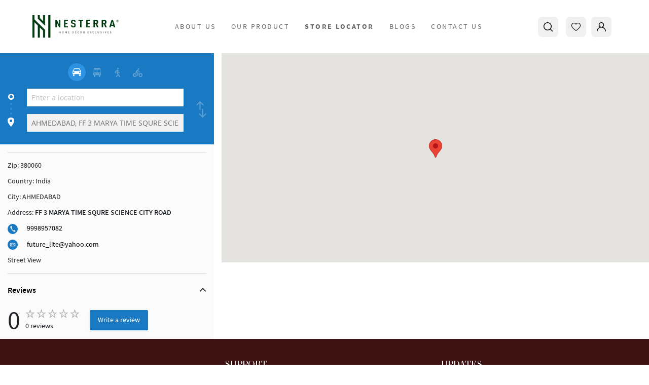

--- FILE ---
content_type: text/html; charset=UTF-8
request_url: https://www.nesterra.com/store-locator/future-lite/
body_size: 8576
content:
<!doctype html>
<html lang="en">
    <head >
        <script>
    var BASE_URL = 'https://www.nesterra.com/';
    var require = {
        "baseUrl": "https://www.nesterra.com/pub/static/version1764740469/frontend/Nesterra/B2c/en_US"
    };
</script>
        <meta charset="utf-8"/>
<meta name="robots" content="INDEX,FOLLOW"/>
<meta name="viewport" content="width=device-width, initial-scale=1"/>
<meta name="format-detection" content="telephone=no"/>
<title></title>
<link  rel="stylesheet" type="text/css"  media="all" href="https://www.nesterra.com/pub/static/version1764740469/frontend/Nesterra/B2c/en_US/mage/calendar.min.css" />
<link  rel="stylesheet" type="text/css"  media="all" href="https://www.nesterra.com/pub/static/version1764740469/frontend/Nesterra/B2c/en_US/Magebees_Flipbook/css/customwidget.min.css" />
<link  rel="stylesheet" type="text/css"  media="all" href="https://www.nesterra.com/pub/static/version1764740469/frontend/Nesterra/B2c/en_US/Magebees_Flipbook/css/lightbox.min.css" />
<link  rel="stylesheet" type="text/css"  media="all" href="https://www.nesterra.com/pub/static/version1764740469/frontend/Nesterra/B2c/en_US/Magebees_Flipbook/css/font-awesome.min.css" />
<link  rel="stylesheet" type="text/css"  media="all" href="https://www.nesterra.com/pub/static/version1764740469/frontend/Nesterra/B2c/en_US/css/styles-m.min.css" />
<link  rel="stylesheet" type="text/css"  media="all" href="https://www.nesterra.com/pub/static/version1764740469/frontend/Nesterra/B2c/en_US/css/owl.carousel.min.css" />
<link  rel="stylesheet" type="text/css"  media="all" href="https://www.nesterra.com/pub/static/version1764740469/frontend/Nesterra/B2c/en_US/css/owl.theme.default.min.css" />
<link  rel="stylesheet" type="text/css"  media="all" href="https://www.nesterra.com/pub/static/version1764740469/frontend/Nesterra/B2c/en_US/css/slick-theme.min.css" />
<link  rel="stylesheet" type="text/css"  media="all" href="https://www.nesterra.com/pub/static/version1764740469/frontend/Nesterra/B2c/en_US/css/slick.min.css" />
<link  rel="stylesheet" type="text/css"  media="all" href="https://www.nesterra.com/pub/static/version1764740469/frontend/Nesterra/B2c/en_US/css/style-custom.min.css" />
<link  rel="stylesheet" type="text/css"  media="all" href="https://www.nesterra.com/pub/static/version1764740469/frontend/Nesterra/B2c/en_US/css/scrolltabs.min.css" />
<link  rel="stylesheet" type="text/css"  media="all" href="https://www.nesterra.com/pub/static/version1764740469/frontend/Nesterra/B2c/en_US/css/bootstrap/bootstrap.min.css" />
<link  rel="stylesheet" type="text/css"  media="all" href="https://www.nesterra.com/pub/static/version1764740469/frontend/Nesterra/B2c/en_US/Amasty_Storelocator/vendor/chosen/chosen.min.css" />
<link  rel="stylesheet" type="text/css"  media="all" href="https://www.nesterra.com/pub/static/version1764740469/frontend/Nesterra/B2c/en_US/MGS_Lookbook/css/styles.min.css" />
<link  rel="stylesheet" type="text/css"  media="all" href="https://www.nesterra.com/pub/static/version1764740469/frontend/Nesterra/B2c/en_US/Amasty_Storelocator/vendor/fancybox/jquery.fancybox.min.css" />
<link  rel="stylesheet" type="text/css"  media="all" href="https://www.nesterra.com/pub/static/version1764740469/frontend/Nesterra/B2c/en_US/Amasty_Base/vendor/slick/amslick.min.css" />
<link  rel="stylesheet" type="text/css"  media="screen and (min-width: 768px)" href="https://www.nesterra.com/pub/static/version1764740469/frontend/Nesterra/B2c/en_US/css/styles-l.min.css" />
<link  rel="stylesheet" type="text/css"  media="print" href="https://www.nesterra.com/pub/static/version1764740469/frontend/Nesterra/B2c/en_US/css/print.min.css" />
<script  type="text/javascript"  src="https://www.nesterra.com/pub/static/version1764740469/frontend/Nesterra/B2c/en_US/requirejs/require.min.js"></script>
<script  type="text/javascript"  src="https://www.nesterra.com/pub/static/version1764740469/frontend/Nesterra/B2c/en_US/requirejs-min-resolver.min.js"></script>
<script  type="text/javascript"  src="https://www.nesterra.com/pub/static/version1764740469/frontend/Nesterra/B2c/en_US/mage/requirejs/mixins.min.js"></script>
<script  type="text/javascript"  src="https://www.nesterra.com/pub/static/version1764740469/frontend/Nesterra/B2c/en_US/requirejs-config.min.js"></script>
<script  type="text/javascript"  src="https://www.nesterra.com/pub/static/version1764740469/frontend/Nesterra/B2c/en_US/mage/polyfill.min.js"></script>
<script  type="text/javascript"  src="https://www.nesterra.com/pub/static/version1764740469/frontend/Nesterra/B2c/en_US/Magebees_Flipbook/js/plugin/lightbox-2.min.js"></script>
<script  type="text/javascript"  src="https://www.nesterra.com/pub/static/version1764740469/frontend/Nesterra/B2c/en_US/B2b_Account/js/bootstrap/bootstrap.min.js"></script>
<link  rel="icon" type="image/x-icon" href="https://www.nesterra.com/pub/media/favicon/default/logo-mobile.png" />
<link  rel="shortcut icon" type="image/x-icon" href="https://www.nesterra.com/pub/media/favicon/default/logo-mobile.png" />
<meta name="google-site-verification" content="eyqI4Z-qxJBjgh_iGLp3sH5HNkZvVMZFup21cHc3Ysc">
<!-- Google Tag Manager -->
<script>(function(w,d,s,l,i){w[l]=w[l]||[];w[l].push({'gtm.start':
new Date().getTime(),event:'gtm.js'});var f=d.getElementsByTagName(s)[0],
j=d.createElement(s),dl=l!='dataLayer'?'&l='+l:'';j.async=true;j.src=
'https://www.googletagmanager.com/gtm.js?id='+i+dl;f.parentNode.insertBefore(j,f);
})(window,document,'script','dataLayer','GTM-M68DSB5K');</script>
<!-- End Google Tag Manager -->        <!-- BEGIN GOOGLE ANALYTICS CODE -->
<script type="text/x-magento-init">
{
    "*": {
        "Magento_GoogleAnalytics/js/google-analytics": {
            "isCookieRestrictionModeEnabled": 0,
            "currentWebsite": 2,
            "cookieName": "user_allowed_save_cookie",
            "ordersTrackingData": [],
            "pageTrackingData": {"optPageUrl":"","isAnonymizedIpActive":false,"accountId":"UA-194976246-1"}        }
    }
}
</script>
<!-- END GOOGLE ANALYTICS CODE -->
<!-- BEGIN GOOGLE VERIFICATION TAG -->
<!-- END GOOGLE VERIFICATION TAG -->
<!-- BEGIN GTAG GLOBAL TAG -->
<!-- END GTAG GLOBAL TAG -->
    </head>
    <body data-container="body"
          data-mage-init='{"loaderAjax": {}, "loader": { "icon": "https://www.nesterra.com/pub/static/version1764740469/frontend/Nesterra/B2c/en_US/images/loader-2.gif"}}'
        class="amlocator-location-view page-layout-1column">
        
<!-- Google Tag Manager (noscript) -->
<noscript><iframe src="https://www.googletagmanager.com/ns.html?id=GTM-M68DSB5K"
                  height="0" width="0" style="display:none;visibility:hidden"></iframe></noscript>
<!-- End Google Tag Manager (noscript) -->
<script type="text/x-magento-init">
    {
        "*": {
            "mage/cookies": {
                "expires": null,
                "path": "\u002F",
                "domain": ".www.nesterra.com",
                "secure": false,
                "lifetime": "3600"
            }
        }
    }
</script>
    <noscript>
        <div class="message global noscript">
            <div class="content">
                <p>
                    <strong>JavaScript seems to be disabled in your browser.</strong>
                    <span>For the best experience on our site, be sure to turn on Javascript in your browser.</span>
                </p>
            </div>
        </div>
    </noscript>

<script>
    window.cookiesConfig = window.cookiesConfig || {};
    window.cookiesConfig.secure = true;
</script>
<script>
    require.config({
        map: {
            '*': {
                wysiwygAdapter: 'mage/adminhtml/wysiwyg/tiny_mce/tinymce4Adapter'
            }
        }
    });
</script>
<!-- BEGIN GTAG CART SCRIPT -->
<!-- END GTAG CART SCRIPT -->

    <link rel="canonical" href="https://www.nesterra.com/store-locator/future-lite/" src_type="url" />
<div class="page-wrapper"><header class="page-header padding-64">
    <nav class="navbar navbar--header bg-white header-desk">
        <div class="logo">
            <a href="https://www.nesterra.com/" title="Home">
                <img src="https://www.nesterra.com/pub/media/logo/stores/2/header-logo.png" alt="Nesterra"/>
            </a>
        </div>
        <div class="menu">
            <div class="hamburger">
                <span></span>
                <span></span>
                <span></span>
            </div>
            <ul class="list-unstyled nav-list">
                <li ><a id="header-about-us" href="https://www.nesterra.com/about-us/" title="about">about us</a></li>
                <li ><a id="header-products" href="https://www.nesterra.com/products/"
                       title="Our Product">Our Product</a></li>
                <li ><a id="header-store-locator" href="https://www.nesterra.com/store-locator/"
                       title="store locator">store locator</a></li>
                <li ><a id="header-blogs" href="https://www.nesterra.com/blogs/"
                       title="store locator">Blogs</a></li>
                <li ><a id="header-contact" href="https://www.nesterra.com/contact/" title="Contact Us">Contact Us</a></li>
            </ul>
        </div>
        <div class="wishlist-search">
            <div class="wishlist">
                                    <a href="https://www.nesterra.com/wishlist/"><span class="fa-icon icon-heart"></span></a>
                            </div>
            <div class="search">
                <style>
        .block-search .action.search.disabled, .block-search .action.search[disabled], fieldset[disabled] .block-search .action.search {
            pointer-events: none;
            opacity: .5;
            right: 17px;
            top: 4px;
        }

        .search .search-close {
            right: 5px;
            top: 1px;
        }
        .block-search .action.search {
            right: 20px;
            top: 3px;
        }
</style>
<div class="block block-search">
    <div class="block block-title"><strong>Search</strong></div>
    <div class="block block-content">
        <form class="form minisearch" id="search_mini_form"
              action="https://www.nesterra.com/catalogsearch/result/" method="get">
            <div class="field search">
                <label class="label" for="search" data-role="minisearch-label">
                    <span>Search</span>
                </label>
                <div class="control">
                    <input id="search"
                           data-mage-init='{"quickSearch":{
                                "formSelector":"#search_mini_form",
                                "url":"https://www.nesterra.com/search/ajax/suggest/",
                                "destinationSelector":"#search_autocomplete",
                                "minSearchLength":"3"}
                           }'
                           type="text"
                           name="q"
                           value=""
                           placeholder="Search&#x20;entire&#x20;store&#x20;here..."
                           class="input-text"
                           maxlength="128"
                           role="combobox"
                           aria-haspopup="false"
                           aria-autocomplete="both"
                           autocomplete="off"
                           aria-expanded="false"/>
                    <div id="search_autocomplete" class="search-autocomplete"></div>
                                    </div>
            </div>
            <div class="actions">
                <button type="submit"
                    title="Search"
                    class="action search"
                    aria-label="Search"
                >
                    <span>Search</span>
                </button>
            </div>
        </form>
    </div>
</div>
                <span class="search-close">x</span>
                <a href="#" class="search-open"><span class="fa-icon icon-search"></span></a>
            </div>
            <div class="wishlist">
                                    <a href="https://www.nesterra.com/customer/account/login/">
                        <span class="fa-icon icon-user-1"></span>
                    </a>
                            </div>
        </div>
    </nav>
    <div class="navOverlap"></div>
</header>
<script type="text/x-magento-init">
    {
        "*": {
            "Neo_NesterraBrand/js/b2c-brand": {}
        }
    }
</script>
<script>
    require([
        'jquery',
        'owlcarousel'
    ], function ($) {
        $(document).ready(function () {
            $('.search-open').on('click', function () {
                $('.minisearch').addClass('hidden-show');
                $('.search-close').addClass('close-btn');
            });
            $('.search-close').on('click', function () {
                $('.minisearch').removeClass('hidden-show');
                $(this).removeClass('close-btn');
            });
            $('.hamburger').on('click', function () {
                $('.nav-list').toggleClass('menu-show');
                $(this).toggleClass('menu-close');
                $('html').toggleClass('menu-page');
            });

            var currUrl = window.location.href;
            if (currUrl.indexOf("contact") > -1) {
                $("#header-contact").css("font-weight", "bold");
            }
            if (currUrl.indexOf("about-us") > -1) {
                $("#header-about-us").css("font-weight", "bold");
            }
            if (currUrl.indexOf("products") > -1) {
                $("#header-products").css("font-weight", "bold");
            }
            if (currUrl.indexOf("store-locator") > -1) {
                $("#header-store-locator").css("font-weight", "bold");
            }
            if (currUrl.indexOf("blogs") > -1) {
                $("#header-blogs").css("font-weight", "bold");
            }

        });
        /* $(document).ajaxStop(function() {
            if ($(".collection-filter__main")[0]){
                $('html, body').animate({
                    scrollTop: $('.collection-filter__main').offset().top
                }, 'slow');
            }else{
                $('html, body').animate({
                    scrollTop: $('body').offset().top
                }, 'slow');
            }
            $(document).unbind('ajaxStop');
        }); */
    });
</script>
    <div class="sections nav-sections">
                <div class="section-items nav-sections-items"
             data-mage-init='{"tabs":{"openedState":"active"}}'>
                                            <div class="section-item-title nav-sections-item-title"
                     data-role="collapsible">
                    <a class="nav-sections-item-switch"
                       data-toggle="switch" href="#store.menu">
                        Menu                    </a>
                </div>
                <div class="section-item-content nav-sections-item-content"
                     id="store.menu"
                     data-role="content">
                    
<nav class="navigation" data-action="navigation">
    <ul data-mage-init='{"menu":{"responsive":true, "expanded":true, "position":{"my":"left top","at":"left bottom"}}}'>
        <li  class="level0 nav-1 category-item first last level-top"><a href="https://www.nesterra.com/catalog/category/view/s/fabrics/id/3/"  class="level-top" ><span>Fabrics</span></a></li>            </ul>
</nav>
                </div>
                                            <div class="section-item-title nav-sections-item-title"
                     data-role="collapsible">
                    <a class="nav-sections-item-switch"
                       data-toggle="switch" href="#store.links">
                        Account                    </a>
                </div>
                <div class="section-item-content nav-sections-item-content"
                     id="store.links"
                     data-role="content">
                    <!-- Account links -->                </div>
                                    </div>
    </div>
<div class="breadcrumbs">
    <ul class="items">
                    <li class="item storelocator">
                            <a href="https://www.nesterra.com/store-locator/"
                   title="Store&#x20;Locator">
                    Store Locator                </a>
                        </li>
                    <li class="item location_page">
                            <strong>FUTURE LITE</strong>
                        </li>
            </ul>
</div>
<main id="maincontent" class="page-main"><a id="contentarea" tabindex="-1"></a>
<div class="page-title-wrapper">
    <h1 class="page-title"
                >
        <span class="base" data-ui-id="page-title-wrapper" >FUTURE LITE</span>    </h1>
    </div>
<div class="page messages"><div data-placeholder="messages"></div>
<div data-bind="scope: 'messages'">
    <!-- ko if: cookieMessages && cookieMessages.length > 0 -->
    <div role="alert" data-bind="foreach: { data: cookieMessages, as: 'message' }" class="messages">
        <div data-bind="attr: {
            class: 'message-' + message.type + ' ' + message.type + ' message',
            'data-ui-id': 'message-' + message.type
        }">
            <div data-bind="html: $parent.prepareMessageForHtml(message.text)"></div>
        </div>
    </div>
    <!-- /ko -->

    <!-- ko if: messages().messages && messages().messages.length > 0 -->
    <div role="alert" data-bind="foreach: { data: messages().messages, as: 'message' }" class="messages">
        <div data-bind="attr: {
            class: 'message-' + message.type + ' ' + message.type + ' message',
            'data-ui-id': 'message-' + message.type
        }">
            <div data-bind="html: $parent.prepareMessageForHtml(message.text)"></div>
        </div>
    </div>
    <!-- /ko -->
</div>
<script type="text/x-magento-init">
    {
        "*": {
            "Magento_Ui/js/core/app": {
                "components": {
                        "messages": {
                            "component": "Magento_Theme/js/view/messages"
                        }
                    }
                }
            }
    }
</script>
</div><div class="columns"><div class="column main"><input name="form_key" type="hidden" value="kD9i5j7YEsGSVIJP" /><div id="authenticationPopup" data-bind="scope:'authenticationPopup'" style="display: none;">
    <script>
        window.authenticationPopup = {"autocomplete":"off","customerRegisterUrl":"https:\/\/www.nesterra.com\/customer\/account\/create\/","customerForgotPasswordUrl":"https:\/\/www.nesterra.com\/customer\/account\/forgotpassword\/","baseUrl":"https:\/\/www.nesterra.com\/"};
    </script>
    <!-- ko template: getTemplate() --><!-- /ko -->
    <script type="text/x-magento-init">
        {
            "#authenticationPopup": {
                "Magento_Ui/js/core/app": {"components":{"authenticationPopup":{"component":"WeltPixel_SocialLogin\/js\/view\/authentication-popup","children":{"messages":{"component":"Magento_Ui\/js\/view\/messages","displayArea":"messages"},"captcha":{"component":"Magento_Captcha\/js\/view\/checkout\/loginCaptcha","displayArea":"additional-login-form-fields","formId":"user_login","configSource":"checkout"},"amazon-button":{"component":"Amazon_Login\/js\/view\/login-button-wrapper","sortOrder":"0","displayArea":"additional-login-form-fields","config":{"tooltip":"Securely login to our website using your existing Amazon details.","componentDisabled":true}}}}}}            },
            "*": {
                "Magento_Ui/js/block-loader": "https\u003A\u002F\u002Fwww.nesterra.com\u002Fpub\u002Fstatic\u002Fversion1764740469\u002Ffrontend\u002FNesterra\u002FB2c\u002Fen_US\u002Fimages\u002Floader\u002D1.gif"
            }
        }
    </script>
</div>
<script type="text/x-magento-init">
    {
        "*": {
            "Magento_Customer/js/section-config": {
                "sections": {"stores\/store\/switch":["*"],"stores\/store\/switchrequest":["*"],"directory\/currency\/switch":["*"],"*":["messages"],"customer\/account\/logout":["*","recently_viewed_product","recently_compared_product","persistent"],"customer\/account\/loginpost":["*"],"customer\/account\/createpost":["*"],"customer\/account\/editpost":["*"],"customer\/ajax\/login":["checkout-data","cart","captcha"],"catalog\/product_compare\/add":["compare-products"],"catalog\/product_compare\/remove":["compare-products"],"catalog\/product_compare\/clear":["compare-products"],"sales\/guest\/reorder":["cart"],"sales\/order\/reorder":["cart"],"checkout\/cart\/add":["cart","directory-data","bss-fbpixel-atc"],"checkout\/cart\/delete":["cart"],"checkout\/cart\/updatepost":["cart"],"checkout\/cart\/updateitemoptions":["cart"],"checkout\/cart\/couponpost":["cart"],"checkout\/cart\/estimatepost":["cart"],"checkout\/cart\/estimateupdatepost":["cart"],"checkout\/onepage\/saveorder":["cart","checkout-data","last-ordered-items"],"checkout\/sidebar\/removeitem":["cart"],"checkout\/sidebar\/updateitemqty":["cart"],"rest\/*\/v1\/carts\/*\/payment-information":["cart","last-ordered-items","instant-purchase"],"rest\/*\/v1\/guest-carts\/*\/payment-information":["cart"],"rest\/*\/v1\/guest-carts\/*\/selected-payment-method":["cart","checkout-data"],"rest\/*\/v1\/carts\/*\/selected-payment-method":["cart","checkout-data","instant-purchase"],"customer\/address\/*":["instant-purchase"],"customer\/account\/*":["instant-purchase"],"vault\/cards\/deleteaction":["instant-purchase"],"multishipping\/checkout\/overviewpost":["cart"],"authorizenet\/directpost_payment\/place":["cart","checkout-data"],"paypal\/express\/placeorder":["cart","checkout-data"],"paypal\/payflowexpress\/placeorder":["cart","checkout-data"],"paypal\/express\/onauthorization":["cart","checkout-data"],"persistent\/index\/unsetcookie":["persistent"],"review\/product\/post":["review"],"braintree\/paypal\/placeorder":["cart","checkout-data"],"wishlist\/index\/add":["wishlist"],"wishlist\/index\/remove":["wishlist"],"wishlist\/index\/updateitemoptions":["wishlist"],"wishlist\/index\/update":["wishlist"],"wishlist\/index\/cart":["wishlist","cart"],"wishlist\/index\/fromcart":["wishlist","cart"],"wishlist\/index\/allcart":["wishlist","cart"],"wishlist\/shared\/allcart":["wishlist","cart"],"wishlist\/shared\/cart":["cart"],"newsletter\/subscriber\/new":["bss-fbpixel-subscribe"],"sociallogin\/account\/login":["*"],"sociallogin\/account\/loginpost":["*"]},
                "clientSideSections": ["checkout-data","cart-data","chatData"],
                "baseUrls": ["https:\/\/www.nesterra.com\/"],
                "sectionNames": ["messages","customer","compare-products","last-ordered-items","cart","directory-data","captcha","instant-purchase","persistent","review","wishlist","bss-fbpixel-atc","bss-fbpixel-subscribe","chatData","recently_viewed_product","recently_compared_product","product_data_storage","paypal-billing-agreement"]            }
        }
    }
</script>
<script type="text/x-magento-init">
    {
        "*": {
            "Magento_Customer/js/customer-data": {
                "sectionLoadUrl": "https\u003A\u002F\u002Fwww.nesterra.com\u002Fcustomer\u002Fsection\u002Fload\u002F",
                "expirableSectionLifetime": 60,
                "expirableSectionNames": ["cart","persistent"],
                "cookieLifeTime": "3600",
                "updateSessionUrl": "https\u003A\u002F\u002Fwww.nesterra.com\u002Fcustomer\u002Faccount\u002FupdateSession\u002F"
            }
        }
    }
</script>
<script type="text/x-magento-init">
    {
        "*": {
            "Magento_Customer/js/invalidation-processor": {
                "invalidationRules": {
                    "website-rule": {
                        "Magento_Customer/js/invalidation-rules/website-rule": {
                            "scopeConfig": {
                                "websiteId": "2"
                            }
                        }
                    }
                }
            }
        }
    }
</script>
<script type="text/x-magento-init">
    {
        "body": {
            "pageCache": {"url":"https:\/\/www.nesterra.com\/page_cache\/block\/render\/id\/258\/","handles":["default","amlocator_location_view"],"originalRequest":{"route":"amlocator","controller":"location","action":"view","uri":"\/store-locator\/future-lite\/"},"versionCookieName":"private_content_version"}        }
    }
</script>

<div class="amlocator-location-main">
    <div class="amlocator-location-container">
        <div class="amlocator-column -left">
            <div class="amlocator-block -route amlocator-route-creator" data-amlocator-js="route-creator">
                <div class="amlocator-modes">
                    <input class="amlocator-mode" id="driving-mode" name="travel-mode" data-amlocator-js="travel-mode"
                           type="radio" value="DRIVING" checked/>
                    <label class="amlocator-label -driving" for="driving-mode"></label>
                    <input class="amlocator-mode" id="transit-mode" name="travel-mode" data-amlocator-js="travel-mode"
                           type="radio" value="TRANSIT"/>
                    <label class="amlocator-label -transit" for="transit-mode"></label>
                    <input class="amlocator-mode" id="walking-mode" name="travel-mode" data-amlocator-js="travel-mode"
                           type="radio" value="WALKING"/>
                    <label class="amlocator-label -walking" for="walking-mode"></label>
                    <input class="amlocator-mode" id="bicycling-mode" name="travel-mode" data-amlocator-js="travel-mode"
                           type="radio" value="BICYCLING"/>
                    <label class="amlocator-label -bicycling" for="bicycling-mode"></label>
                </div>

                <div class="amlocator-addresses">
                <div class="amlocator-route-icon">
                    <span class="amlocator-icon -start"></span>
                    <span class="amlocator-icon -dot"></span>
                    <span class="amlocator-icon -dot"></span>
                    <span class="amlocator-icon -dot"></span>
                    <span class="amlocator-icon -end"></span>
                </div>
                    <div class="amlocator-inputs">
                        <input class="amlocator-address -start" data-amlocator-js="origin-point" type="text"/>
                        <input class="amlocator-address -end"
                               data-amlocator-js="destination-point"
                               type="text"
                               readonly
                               value="AHMEDABAD, FF 3 MARYA TIME SQURE SCIENCE CITY ROAD, 380060" />
                    </div>
                    <input class="amlocator-swap" id="swap-mode" data-amlocator-js="swap-mode" type="checkbox" />
                    <label class="amlocator-label" for="swap-mode"></label>
                </div>
            </div>

            <div class="amlocator-block -directions amlocator-directions-wrapper" data-amlocator-js="directions"
                 style="display: none;">
                <div class="amlocator-collapse-title" data-amlocator-js="collapse-trigger">
                    <span>Directions</span>
                    <span class="amlocator-arrow" data-amlocator-js="collapse-indicator"></span>
                </div>
                <div class="amlocator-directions-container" data-amlocator-js="collapse-content">
                    <div data-amlocator-js="directions-panel"></div>
                </div>
            </div>

            <div class="amlocator-block -separator"><hr class="hr"/></div>
            <div class="amlocator-block amlocator-location-info">
                <div class="amlocator-block">
                    <span>Zip: </span>
                    <span>380060</span>
                </div>
                <div class="amlocator-block">
                    <span>Country: </span>
                    <span>India</span>
                </div>
                <div class="amlocator-block">
                    <span>City: </span>
                    <span>AHMEDABAD</span>
                </div>
                <div class="amlocator-block">
                    <span>Address: </span>
                    <span class="amlocator-text -bold">FF 3 MARYA TIME SQURE SCIENCE CITY ROAD</span>
                </div>
                <div class="amlocator-block -contact">
                                            <div class="amlocator-block">
                            <span class="amlocator-icon -phone"></span>
                            <a href="tel:9998957082" class="amlocator-link">
                                9998957082                            </a>
                        </div>
                                            <div class="amlocator-block">
                            <span class="amlocator-icon -email"></span>
                            <a href="mailto:future_lite@yahoo.com"
                               class="amlocator-link"
                               title="FUTURE LITE">
                                future_lite@yahoo.com                            </a>
                        </div>
                                    </div>
                <div class="amlocator-block">
                    <a class="amlocator-link" data-amlocator-js="locator-panorama">Street View</a>
                </div>
            </div>

            <div class="amlocator-block">
                            </div>

                            <div class="amlocator-block -separator"><hr class="hr"/></div>
    <div class="amlocator-block -reviews amlocator-reviews-wrapper">
        <div class="amlocator-collapse-title" data-amlocator-js="collapse-trigger">
            <span>Reviews</span>
            <span class="amlocator-arrow" data-amlocator-js="collapse-indicator"></span>
        </div>

        <div class="amlocator-reviews-general">
            <span class="amlocator-value">0</span>
            <div class="amlocator-wrapper">
                <div class="amstars-rating-container -small"
                     title="0%">
                    <p class="amstars-stars" style="width:0%">
                        <span class="hidden">0%</span>
                    </p>
                </div>
                <span class="amlocator-count">0 reviews</span>
            </div>
            <button class="amlocator-button" title="Write a review" data-amlocator-js="write-review">
                Write a review            </button>
        </div>

        <div class="amlocator-location-reviews" data-amlocator-js="collapse-content">
            <ol class="amlocator-items">
                            </ol>
        </div>
    </div>
    <div class="amlocator-popup-overlay" style="display: none" data-amlocator-js="review-popup">
        <div class="amlocator-review-popup" data-amlocator-js="review-popup">
            <span class="amlocator-close" data-amlocator-js="close-popup"></span>
                            <div>
                    Please <a href="https://www.nesterra.com/customer/account/login/">log in</a> to
                    leave a review.
                </div>
                    </div>
    </div>
        </div>

        <div class="amlocator-column -right">
            <div class="amlocator-block -map" data-amlocator-js="location-map"></div>
                        <div class="amlocator-description-grey">
                            </div>
        </div>
    </div>
</div>

<script>
    require([
        'jquery',
        'Amasty_Storelocator/js/location-view',
        'domReady!',
        'https://maps.googleapis.com/maps/api/js?libraries=places&key=AIzaSyAaQEleR-Dr3fecT6w5za9LXPSXfnzR0kU'
    ], function ($) {
        $('[data-amlocator-js="location-map"]').amLocationPage({
            locationData: {
                lat: 23.0764707,
                lng: 72.5076035,
                marker_url: ''
            }
        });
    });
</script></div></div></main><div class="page-bottom"><div class="content"><script type="text/javascript">
	require([
		"jquery"
	], function(jQuery){
		(function($) {
			$(document).ready(function () {
				if($('.pin__type').length){
					$('.lookbook-container .pin__type').hover(function(){
						$('.lookbook-container .pin__image').toggleClass('pm-mask');
					});
					
					$('.lookbook-container .pin__type').click(function(){
						$('.lookbook-container .pin__type').removeClass('pin__opened');
                        var isFirefox = typeof InstallTrigger !== 'undefined';
                        if(isFirefox){
                            if(event.explicitOriginalTarget.className != "btn btn-close magnifire-close") {
                                $(this).toggleClass('pin__opened');
                            }
                        } else {
                            if(event.toElement.className != "btn btn-close magnifire-close") {
                                $(this).toggleClass('pin__opened');
                            }
                        }
					});
					
					$('.lookbook-image').click(function(){
						$('.lookbook-container .pin__type').removeClass('pin__opened');
					});

                    $('.magnifire-close').click(function(){
                        $('.lookbook-image').click();
                    });
				}
			});
		})(jQuery);
	});
</script></div></div><footer class="page-footer"><div class="footer">
    <div class="footer-info">
        <a href="https://www.nesterra.com/" title="Home">
            <img src="https://www.nesterra.com/pub/static/version1764740469/frontend/Nesterra/B2c/en_US/images/logo/white-logo.png" alt="Nesterra Logo" />
        </a>
        <div class="text">A world as individual as you.
        </div>
        <a href="https://www.sutlejtextiles.com/" target="_blank">
            <img src="https://www.nesterra.com/pub/static/version1764740469/frontend/Nesterra/B2c/en_US/images/footer-bottom.png" class="sutlaj-img">
        </a>
    </div>
    <div class="footer-menu">
        <h3 class="footer-heading">Support</h3>
        <ul class="list-unstyled">
            <li><a href="https://www.nesterra.com/about-us/" title="about">About us</a></li>
            <!--<li><a href="<?/*= $block->getUrl('faq') */?>" title="our product">FAQ</a></li>-->
            <li><a href="https://www.nesterra.com/contact/" title="Contact Us">Contact Us</a></li>
            <!--<li><a href="<?/*= $block->getUrl('event') */?>" title="store locator">Events</a></li>-->
            <li><a href="https://www.nesterra.com/store-locator/" title="store locator">Store locator</a></li>
            <li><a href="https://www.nesterra.com/cookie-policy/" title="Cookie Policy">Cookie Policy</a></li>
        </ul>
    </div>
    <div class="footer-menu">
        <h3 class="footer-heading" style="height: 2.5rem;"></h3>
        <ul class="list-unstyled">
            <li><a href="https://www.nesterra.com/blogs/index/blogs/" title="Blogs">Blogs</a></li>
            <li><a href="https://www.nesterra.com/products/" title="our product">Products</a></li>
            <li><a href="https://www.nesterra.com/sitemap.xml" target="_blank" title="Site-map">Site-map</a></li>
            <!--<li><a href="<?/*= $block->getUrl('media-center') */?>" title="Media Center">Media Center</a></li>-->
            <li><a id="all-collection" href="javascript:void(0);" title="E-Catalogue">E-Catalogue</a></li>
            <li><a href="https://www.nesterra.com/privacy-policy/" title="Privacy Policy">Privacy Policy</a></li>
        </ul>
    </div>
    <div class="search footer-search">
        <h3 class="footer-heading">Updates</h3>
        <p>Send latest Magazines and event information</p>
        <div class="block newsletter">
    <div class="title"><strong>Newsletter</strong></div>
    <div class="content">
        <form class="form subscribe"
            novalidate
            action="https://www.nesterra.com/newsletter/subscriber/new/"
            method="post"
            data-mage-init='{"validation": {"errorClass": "mage-error"}}'
            id="newsletter-validate-detail">
            <div class="field newsletter">
                <div class="control">
                    <label for="newsletter">
                        <span class="label">
                            Sign Up for Our Newsletter:                        </span>
                        <input name="email" type="email" id="newsletter"
                               placeholder="Enter&#x20;your&#x20;email&#x20;address"
                               data-mage-init='{"mage/trim-input":{}}'
                               data-validate="{required:true, 'validate-email':true}"
                        />
                    </label>
                </div>
            </div>
            <div class="actions">
                <button class="action subscribe primary"
                        title="Subscribe"
                        type="submit"
                        aria-label="Subscribe">
                    <span>Subscribe</span>
                </button>
            </div>
        </form>
    </div>
</div>
        <div class="social-connect">
            <h3 class="footer-heading">CONNECT</h3>
            <p>Follow us on social media to stay updated</p>
            <ul class="list-unstyled">
                <li><a href="https://twitter.com/NesterraHome" target="_blank"><span class="fa-icon icon-twitter"></span></a></li>
                <li><a href="https://in.pinterest.com/nesterrahomedecor/_created/" target="_blank"><span class="fa-icon icon-pinterest"></span></a>
                <li><a href="https://www.youtube.com/channel/UCPfQSfVUFRlQeltLHxrv2Rg" target="_blank"><span class="fa-icon icon-youtube"></span></a>
                <li><a href="https://www.facebook.com/nesterrahomedecor" target="_blank"><span class="fa-icon icon-facebook"></span></a></li>
                <li><a href="https://www.linkedin.com/company/nesterra-home-decor" target="_blank"><span class="fa-icon icon-linkedin"></span></a></li>
                <li><a href="https://www.instagram.com/nesterrahomedecor/" target="_blank"><span class="fa-icon icon-instagram"></span></a></li>
                <li><a href="https://api.whatsapp.com/send?phone=919004648873" target="_blank"><span class="fa-icon icon-whatsapp"></span></a></li>
            </ul>
        </div>
    </div>
</div>
<div class="copyright-created">
    <div class="copyright">
        <p>Copyright 2020. All Rights Reserved</p>
    </div>
    <!--<div class="created">
        <p>Crafted by 3 Minds Digital</p>
    </div>-->
</div>

<script>
    require([
        'jquery',
        'Magento_Ui/js/modal/modal',
        'jquery/jquery.cookie'
    ], function ($) {
        $('#all-collection').click(function () {
            console.log(localStorage.getItem("custom-tab"));
            $.cookie("custom-tab", "collections");
            location.href = "https://www.nesterra.com/nesterra/index/collection/";
        });
    });
</script>
</footer><script type="text/x-magento-init">
        {
            "*": {
                "Magento_Ui/js/core/app": {
                    "components": {
                        "storage-manager": {
                            "component": "Magento_Catalog/js/storage-manager",
                            "appendTo": "",
                            "storagesConfiguration" : {"recently_viewed_product":{"requestConfig":{"syncUrl":"https:\/\/www.nesterra.com\/catalog\/product\/frontend_action_synchronize\/"},"lifetime":"1000","allowToSendRequest":null},"recently_compared_product":{"requestConfig":{"syncUrl":"https:\/\/www.nesterra.com\/catalog\/product\/frontend_action_synchronize\/"},"lifetime":"1000","allowToSendRequest":null},"product_data_storage":{"updateRequestConfig":{"url":"https:\/\/www.nesterra.com\/rest\/b2c\/V1\/products-render-info"},"requestConfig":{"syncUrl":"https:\/\/www.nesterra.com\/catalog\/product\/frontend_action_synchronize\/"},"allowToSendRequest":null}}                        }
                    }
                }
            }
        }
</script>
<script type="text/javascript">window.socialloginButtons = '';</script></div>    </body>
</html>


--- FILE ---
content_type: text/css
request_url: https://www.nesterra.com/pub/static/version1764740469/frontend/Nesterra/B2c/en_US/Magebees_Flipbook/css/lightbox.min.css
body_size: 343
content:
body:before{position:fixed;content:' ';top:0;left:0;width:100%;height:100%;background-color:#000;z-index:-10;opacity:0;transition:opacity .5s,z-index .5s step-end}.fb3d-modal-shadow:before{z-index:10;opacity:.5;transition:opacity .5s}.fb3d-modal{position:fixed;width:95%;height:95%;top:50%;left:50%;transform:translate(-50%,-50%);box-shadow:0 0 5px #fff;z-index:-9;opacity:0;transition:opacity .5s,z-index .5s step-end}.fb3d-modal.visible{z-index:11;opacity:1;transition:opacity .5s}.fb3d-modal:before{position:absolute;content:' ';width:100%;height:100%;opacity:.5;z-index:-1}.fb3d-modal.light:before{background-color:#fff}.fb3d-modal.dark:before{background-color:#000}.fb3d-modal .cmd-close{font-size:16pt;color:#ccc;position:absolute;right:10px;top:10px;z-index:1}.fb3d-modal.light .cmd-close{color:#555}.fb3d-modal .mount-container{width:100%;height:100%}.fb3d-modal .cmd-close:hover{font-size:16pt;color:#eee}.fb3d-modal.light .cmd-close:hover{color:#111}.fb3d-modal .cmd-close:active{font-size:14pt;padding-top:2px;padding-right:2px}.light .mount-container.fullscreen{background-image:url('../images/inverse-texture.jpg')}.dark .mount-container.fullscreen{background-image:url('../images/texture.jpg')}

--- FILE ---
content_type: text/css
request_url: https://www.nesterra.com/pub/static/version1764740469/frontend/Nesterra/B2c/en_US/css/style-custom.min.css
body_size: 19635
content:
@font-face{font-family:'Source Sans Pro';src:url('../fonts/SourceSansPro-Black/SourceSansPro-Black.eot');src:url('../fonts/SourceSansPro-Black/SourceSansPro-Black.eot?#iefix') format('embedded-opentype'),url('../fonts/SourceSansPro-Black/SourceSansPro-Black.woff2') format('woff2'),url('../fonts/SourceSansPro-Black/SourceSansPro-Black.woff') format('woff'),url('../fonts/SourceSansPro-Black/SourceSansPro-Black.ttf') format('truetype');font-weight:900;font-style:normal;font-display:swap}@font-face{font-family:'Source Sans Pro';src:url('../fonts/SourceSansPro-ExtraLight/SourceSansPro-ExtraLight.eot');src:url('../fonts/SourceSansPro-ExtraLight/SourceSansPro-ExtraLight.eot?#iefix') format('embedded-opentype'),url('../fonts/SourceSansPro-ExtraLight/SourceSansPro-ExtraLight.woff2') format('woff2'),url('../fonts/SourceSansPro-ExtraLight/SourceSansPro-ExtraLight.woff') format('woff'),url('../fonts/SourceSansPro-ExtraLight/SourceSansPro-ExtraLight.ttf') format('truetype');font-weight:200;font-style:normal;font-display:swap}@font-face{font-family:'Source Sans Pro';src:url('../fonts/SourceSansPro-Bold/SourceSansPro-Bold.eot');src:url('../fonts/SourceSansPro-Bold/SourceSansPro-Bold.eot?#iefix') format('embedded-opentype'),url('../fonts/SourceSansPro-Bold/SourceSansPro-Bold.woff2') format('woff2'),url('../fonts/SourceSansPro-Bold/SourceSansPro-Bold.woff') format('woff'),url('../fonts/SourceSansPro-Bold/SourceSansPro-Bold.ttf') format('truetype');font-weight:700;font-style:normal;font-display:swap}@font-face{font-family:'Source Sans Pro';src:url('../fonts/SourceSansPro-Light/SourceSansPro-Light.eot');src:url('../fonts/SourceSansPro-Light/SourceSansPro-Light.eot?#iefix') format('embedded-opentype'),url('../fonts/SourceSansPro-Light/SourceSansPro-Light.woff2') format('woff2'),url('../fonts/SourceSansPro-Light/SourceSansPro-Light.woff') format('woff'),url('../fonts/SourceSansPro-Light/SourceSansPro-Light.ttf') format('truetype');font-weight:300;font-style:normal;font-display:swap}@font-face{font-family:'Source Sans Pro';src:url('../fonts/SourceSansPro-Regular/SourceSansPro-Regular.eot');src:url('../fonts/SourceSansPro-Regular/SourceSansPro-Regular.eot?#iefix') format('embedded-opentype'),url('../fonts/SourceSansPro-Regular/SourceSansPro-Regular.woff2') format('woff2'),url('../fonts/SourceSansPro-Regular/SourceSansPro-Regular.woff') format('woff'),url('../fonts/SourceSansPro-Regular/SourceSansPro-Regular.ttf') format('truetype');font-weight:400;font-style:normal;font-display:swap}@font-face{font-family:'Source Sans Pro';src:url('../fonts/SourceSansPro-SemiBold/SourceSansPro-SemiBold.eot');src:url('../fonts/SourceSansPro-SemiBold/SourceSansPro-SemiBold.eot?#iefix') format('embedded-opentype'),url('../fonts/SourceSansPro-SemiBold/SourceSansPro-SemiBold.woff2') format('woff2'),url('../fonts/SourceSansPro-SemiBold/SourceSansPro-SemiBold.woff') format('woff'),url('../fonts/SourceSansPro-SemiBold/SourceSansPro-SemiBold.ttf') format('truetype');font-weight:600;font-style:normal;font-display:swap}@font-face{font-family:'VL NewParis Headline';src:url('../fonts/VLNewParisHeadline/VLNewParisHeadline.eot');src:url('../fonts/VLNewParisHeadline/VLNewParisHeadline.eot?#iefix') format('embedded-opentype'),url('../fonts/VLNewParisHeadline/VLNewParisHeadline.woff2') format('woff2'),url('../fonts/VLNewParisHeadline/VLNewParisHeadline.woff') format('woff'),url('../fonts/VLNewParisHeadline/VLNewParisHeadline.ttf') format('truetype');font-weight:400;font-style:normal;font-display:swap}@font-face{font-family:'icomoon';src:url('../fonts/icomoon//icomoon.eot?ps1822');src:url('../fonts/icomoon//icomoon.eot?ps1822#iefix') format('embedded-opentype'),url('../fonts/icomoon//icomoon.ttf?ps1822') format('truetype'),url('../fonts/icomoon//icomoon.woff?ps1822') format('woff'),url('../fonts/icomoon//icomoon.svg?ps1822#icomoon') format('svg');font-weight:400;font-style:normal;font-display:block}body{font-size:1.4rem !important}[class^=icon-],[class*=" icon-"]{font-family:'icomoon' !important;speak:never;font-style:normal;font-weight:400;font-variant:normal;text-transform:none;line-height:1;-webkit-font-smoothing:antialiased;-moz-osx-font-smoothing:grayscale}.icon-user-1:before{content:"\e916"}.icon-logout:before{content:"\e917"}.icon-icon5:before{content:"\e914";color:#fff}.icon-icon6:before{content:"\e915";color:#fff}.icon-icon1:before{content:"\e910";color:#fff}.icon-icon2:before{content:"\e911";color:#fff}.icon-icon3:before{content:"\e912";color:#fff}.icon-icon4:before{content:"\e913";color:#fff}.icon-pinterest:before{content:"\e90e"}.icon-linkedin:before{content:"\e90f"}.icon-box1:before{content:"\e90b"}.icon-arrow:before{content:"\e902"}.icon-fabric:before{content:"\e90a"}.icon-twitter:before{content:"\e903"}.icon-location:before{content:"\e904"}.icon-instagram:before{content:"\e905"}.icon-facebook:before{content:"\e906"}.icon-smartphone:before{content:"\e907"}.icon-telephone:before{content:"\e908"}.icon-shopping-cart:before{content:"\e909"}.icon-heart:before{content:"\e90c"}.icon-search:before{content:"\e90d"}.icon-right-arrow:before{content:"\e900"}.icon-left-arrow:before{content:"\e901"}.icon-youtube:before{content:"\ea9d"}.icon-whatsapp:before{content:"\f232"}.icon-address-card-o:before{content:"\f2bc"}html{font-size:10px;overflow-x:hidden}body{font-family:"Source Sans Pro" !important;font-size:1.4rem;line-height:1.2;overflow-x:hidden;color:#676767}a:hover{text-decoration:none}*:focus{outline:none !important;box-shadow:none !important}a:hover{text-decoration:none !important}.padding-64{padding-right:6.4rem;padding-left:6.4rem}@media screen and (max-width:1199px){.padding-64{padding:0}}.page-main{max-width:100%;padding:0}.banner-title{font-size:2.5rem;color:#000;margin-bottom:1rem;line-height:1.4;display:block;z-index:1;position:relative;font-weight:300}@media screen and (max-width:991px){.banner-title{font-size:1.6rem}}@media screen and (max-width:991px){.banner-title br{display:none}}.heading-1{font-size:6rem;color:#003b10;font-family:'VL NewParis Headline';text-transform:uppercase;z-index:1;position:relative}@media screen and (max-width:1299px){.heading-1{font-size:4rem}.banner-main__content .banner-title{font-size:2rem}.banner-product__content .banner-title{font-size:2rem}}@media screen and (max-width:991px){.heading-1{font-size:4rem}}.heading-2{font-size:1.8rem;line-height:2.5rem;color:#676767}@media screen and (max-width:991px){.heading-2{font-size:1.6rem;line-height:2.2rem}}@media screen and (max-width:767px){.heading-2{font-size:1.4rem;line-height:2.5rem}}.heading-3{font-size:2.5rem;line-height:1.4;color:#003b10;font-weight:300}.heading-4{font-size:1.6rem;font-family:'VL NewParis Headline';text-transform:uppercase;color:#003b10}.main-title .banner-title{font-family:'VL NewParis Headline';color:#003b10;text-transform:uppercase;font-weight:700}@media screen and (max-width:767px){.main-title .banner-title{font-size:2rem;line-height:1.4}}.main-title .banner-title span{display:block;line-height:40px;font-family:"Source Sans Pro";color:#000;text-transform:capitalize;font-weight:300}@media screen and (max-width:767px){.main-title .banner-title span{font-size:1.8rem}}.btn{font-size:1.4rem !important;color:#fff !important;background-color:#003b10 !important;font-weight:700 !important;letter-spacing:2.5px;border-color:#003b10 !important;padding:1.4rem 1.8rem 1.4rem 2.4rem !important;border-radius:.8rem !important;text-transform:uppercase;box-shadow:none !important;display:flex !important;align-items:center !important;justify-content:center !important}.btn .fa-icon{margin-top:.2rem;margin-left:.5rem}.btn:focus,.btn:hover{background-color:transparent !important;color:#003b10 !important;border-color:#003b10 !important}@media screen and (max-width:767px){.btn{padding:1.2rem 1.8rem;font-size:1.2rem}}.form-control{font-size:1.4rem !important;padding:1rem 2.2rem !important;background-color:rgba(255,255,255,.3) !important;-webkit-text-fill-color:#000;font-weight:400;line-height:2.5rem !important;height:auto !important;border-radius:.8rem !important;border:none !important}.form-control:active,.form-control:focus{border:1px solid #003b10 !important}@media screen and (max-width:767px){.order-sm-2.pr-0{order:2;padding-right:1.5rem !important}}@media screen and (max-width:767px){.order-sm-1.pl-0{order:1;padding-left:1.5rem !important}}@media screen and (max-width:767px){.banner-main{padding-right:2rem;padding-left:2rem}}.banner-main__content{background-color:#f0f0f0;height:100%;padding-top:170px;padding-left:7rem;padding-right:3.6rem}.banner-product__content{background-color:#f0f0f0;height:100%;padding-top:80px;padding-left:7rem;padding-right:3.6rem}.banner-product__content .banner-title{font-size:32px}.banner-product__content .banner-span{font-size:25px;margin-top:2rem}@media screen and (max-width:1199px){.banner-main__content{padding-top:50px;padding-left:5rem}.banner-product__content{padding-top:50px;padding-left:5rem}}@media screen and (max-width:991px){.banner-main__content{padding-left:3rem}.banner-product__content{padding-left:3rem}}@media screen and (max-width:767px){.banner-main__content{padding:4rem 2rem 3rem !important;text-align:center}.banner-product__content{padding:4rem 2rem 3rem !important;text-align:center}}@media screen and (max-width:767px){.banner-main__content .heading-1{font-size:3rem}.banner-product__content .heading-1{font-size:3rem}}.banner-main__content .btn{margin-top:120px;z-index:1;position:relative;width:max-content}.banner-product__content .btn{margin-top:65px;z-index:1;position:relative;width:max-content}@media screen and (max-width:1199px){.banner-main__content .btn{margin-top:75px}.banner-product__content .btn{margin-top:75px}}@media screen and (max-width:767px){.banner-main__content .btn{margin:2.5rem auto 0}.banner-product__content .btn{margin:2.5rem auto 0}}.banner-main__content:before{content:"";position:absolute;display:block;background-image:url(../images/pattern-1-v2.png);background-size:100%;width:203px;height:218px;left:-72px;top:45%;transform:translateY(-50%)}.banner-product__content:before{content:"";position:absolute;display:block;background-image:url(../images/pattern-12.png);background-size:100%;width:207px;height:39px;left:29rem;z-index:2;top:91.9%}@media screen and (max-width:767px){.banner-main__content:before{width:158px;height:155px;left:50%;top:-130px;transform:translateX(-50%)}.banner-product__content:before{width:158px;height:33px;left:50%;top:-33px;transform:translateX(-50%)}}.banner-main__img{height:585px}@media screen and (max-width:1199px){.banner-main__img{height:425px}}@media screen and (max-width:767px){.banner-main__img{height:330px}}.banner-main .w-100{background-color:#f0f0f0}.banner-main__img img{height:100%;object-fit:cover}@media screen and (max-width:767px){.banner-main__img img{object-position:right}}.about-services{padding-top:2.5rem;padding-bottom:5rem}.about-services .about-services__block{padding:1rem;background-color:#f0f0f0;text-align:center;border-radius:15px;height:225px;word-break:break-word;font-size:14px;font-family:"PT Sans"}.about-services .about-services__block:after{content:"";position:absolute;display:block;background-image:url(../images/pattern-6.png);background-size:100%;width:100%;height:20px;bottom:0;left:0}.about-services .about-services__block .heading-2{font-size:1.8rem;margin-bottom:2.5rem;color:#003b10;font-family:"VL NewParis Headline" !important}@media screen and (max-width:991px){.about-services{padding-top:5rem;padding-bottom:6rem}}@media screen and (max-width:767px){.about-services{padding-top:3rem;padding-bottom:3rem;padding-right:2rem;padding-left:2rem}}@media screen and (max-width:767px){.about-services___content{padding-left:0;padding-bottom:3rem}}.about-services___content .heading-2{max-width:585px;margin-bottom:3.5rem;font-family:"Source Sans Pro"}@media screen and (max-width:767px){.about-services___content .heading-2{margin-bottom:1rem;font-weight:600;text-align:center}}@media screen and (max-width:767px){.about-services__block{text-align:center;margin:1.5rem 0}}.about-services__block .icon-box{width:5rem;height:5rem;background-color:rgba(0,59,16,.9);border-radius:100%;border:.5rem solid rgba(0,0,0,.21);display:flex;align-items:center;justify-content:center;box-shadow:0 12px 20px rgb(25 78 39/40%);margin-bottom:2rem}@media screen and (max-width:767px){.about-services__block .icon-box{margin:0 auto 2rem}}.about-services__block .icon-box .fa-icon{color:#fff;font-size:2.5rem}.about-services__block .heading-2{font-weight:500;margin-bottom:1.5rem;font-family:"Source Sans Pro"}.about-services__img-block{position:relative;margin-top:2.5rem}@media screen and (max-width:1299px){.about-services__img-block{margin-top:-14rem}}@media screen and (max-width:767px){.about-services__img-block{width:270px;margin:0 auto;margin-top:0;overflow:visible;position:static}}.about-services__img-block img{width:100%;height:307px;object-fit:cover}.about-services__img-block:after{content:"";position:absolute;display:block;background-image:url(../images/pattern-5.png);background-size:contain;width:150px;height:70%;top:50%;left:0;z-index:99;transform:translateY(-50%)}.we-provide{position:relative}.we-provide__block{margin-top:6.5rem;position:relative}.we-provide__block:before{content:"";position:absolute;display:block;background-image:url(../images/pattern-2.png);background-size:100%;width:307px;height:80px;top:-4rem;left:50%;transform:translateX(-50%)}@media screen and (max-width:767px){.we-provide__block:before{width:180px;height:47px}}.search-fabric{padding-top:85px;padding-bottom:105px}@media screen and (max-width:1199px){.search-fabric{padding-left:4rem;padding-right:4rem}}@media screen and (max-width:991px){.search-fabric{padding-bottom:5rem}}@media screen and (max-width:767px){.search-fabric{padding-left:2rem;padding-right:2rem;padding-top:7rem;padding-bottom:3rem}}@media screen and (max-width:767px){.search-fabric .main-title{max-width:160px;text-align:left}}.search-fabric__slider,.search-fabric__full-slider{margin-left:-1.7rem;padding-right:60px}@media screen and (max-width:767px){.search-fabric__slider,.search-fabric__full-slider{margin-left:0;padding-right:0;margin-right:-2rem}}.search-fabric__slider .slick-slide,.search-fabric__full-slider .slick-slide{margin:3rem 1.7rem;width:160px}@media screen and (max-width:767px){.search-fabric__slider .slick-slide,.search-fabric__full-slider .slick-slide{width:135px;margin:3rem 1.25rem}}.search-fabric__slider .slick-slide img,.search-fabric__full-slider .slick-slide img{height:220px;object-fit:cover;border-radius:1rem}@media screen and (max-width:767px){.search-fabric__slider .slick-slide img,.search-fabric__full-slider .slick-slide img{height:185px}}.search-fabric__slider .slick-slide.slick-active,.search-fabric__full-slider .slick-slide.slick-active{box-shadow:0 10px 30px rgba(0,0,0,.17)}.search-fabric__slider .slick-arrow,.search-fabric__full-slider .slick-arrow{width:3.2rem;height:3.2rem;font-weight:400;right:0}@media screen and (max-width:767px){.search-fabric__slider .slick-arrow,.search-fabric__full-slider .slick-arrow{top:-60px;transform:none;right:2.2rem}}.search-fabric__slider .slick-arrow:before,.search-fabric__full-slider .slick-arrow:before{position:absolute;display:block;font-family:"icomoon";width:3.2rem;height:3.2rem;font-size:3.2rem;color:#003b10;left:0;top:0;opacity:1}.search-fabric__slider .slick-arrow:hover,.search-fabric__full-slider .slick-arrow:hover,.search-fabric__slider .slick-arrow:focus,.search-fabric__full-slider .slick-arrow:focus,.search-fabric__slider .slick-arrow:active,.search-fabric__full-slider .slick-arrow:active{border:0}.search-fabric__slider .slick-arrow:hover:before,.search-fabric__full-slider .slick-arrow:hover:before,.search-fabric__slider .slick-arrow:focus:before,.search-fabric__full-slider .slick-arrow:focus:before,.search-fabric__slider .slick-arrow:active:before,.search-fabric__full-slider .slick-arrow:active:before{color:#3d1112}.search-fabric__slider .slick-arrow.slick-prev,.search-fabric__full-slider .slick-arrow.slick-prev{display:none !important}@media screen and (max-width:767px){.search-fabric__slider .slick-arrow.slick-prev,.search-fabric__full-slider .slick-arrow.slick-prev{display:block !important;left:auto;right:6.5rem}}.search-fabric__slider .slick-arrow.slick-prev:before,.search-fabric__full-slider .slick-arrow.slick-prev:before{content:"\e901"}.search-fabric__slider .slick-arrow.slick-next:before,.search-fabric__full-slider .slick-arrow.slick-next:before{content:"\e900"}.search-fabric__slider-inner,.search-fabric__full-slider-inner{position:relative;display:block}.search-fabric__slider-inner .btn,.search-fabric__full-slider-inner .btn{position:absolute;display:block;bottom:.5rem;width:94%;margin:0;left:3%;background-color:#fff !important;color:#676767 !important;border:0;font-weight:700 !important}@media screen and (max-width:767px){.search-fabric__slider-inner .btn,.search-fabric__full-slider-inner .btn{font-size:1.5rem}}.search-fabric__slider-inner:hover,.search-fabric__full-slider-inner:hover,.search-fabric__slider-inner:focus,.search-fabric__full-slider-inner:focus{box-shadow:0 10px 30px rgba(0,0,0,.17)}.search-fabric__slider-inner:hover .btn,.search-fabric__full-slider-inner:hover .btn,.search-fabric__slider-inner:focus .btn,.search-fabric__full-slider-inner:focus .btn{background-color:#fff !important;color:#676767 !important}.search-fabric__full-slider{margin-left:0;padding-left:60px}.search-fabric__full-slider .slick-arrow.slick-prev{display:block !important;left:0}.store-locator__inner{background-color:rgba(214,180,70,.6);padding:7rem;padding-bottom:0}@media screen and (max-width:1199px){.store-locator__inner{padding:4rem;padding-bottom:0}}@media screen and (max-width:767px){.store-locator__inner{padding:0}}.store-locator__inner .main-title{max-width:380px}@media screen and (max-width:767px){.store-locator__inner .main-title{max-width:100%;padding:4rem 2rem 5rem;text-align:center}}.store-locator__inner .main-title .banner-title{color:#000;margin-bottom:1.8rem}@media screen and (max-width:767px){.store-locator__inner .main-title .banner-title{margin-bottom:1rem}}.store-locator__inner .main-title .heading-2{color:#000;font-weight:500;margin-bottom:3rem}.store-locator__inner .main-title .btn{margin-top:2rem}.store-locator__inner .main-title .form-control{max-width:300px}@media screen and (max-width:767px){.store-locator__inner .main-title .form-control{max-width:100%}}.store-locator__inner .map img{border-radius:.8rem .8rem 0 0}@media screen and (max-width:767px){.store-locator__inner .map img{border-radius:0;height:232px;width:100%}}.store-locator__address{background-color:rgba(219,189,94,.4);padding:3.2rem 7rem}@media screen and (max-width:1199px){.store-locator__address{padding:3.2rem 4rem}}@media screen and (max-width:767px){.store-locator__address{padding:2.2rem 5.6rem}}@media screen and (max-width:767px){.store-locator__address .main-title{margin-bottom:2rem}}.store-locator__address .main-title .banner-title{color:#000;margin:0}.store-locator__address .address-block{display:flex}.store-locator__address .number-block li{display:flex;align-items:center}.store-locator__address .icon-box{height:4.4rem;width:4.4rem;max-width:4.4rem;flex:0 0 4.4rem;display:flex;align-items:center;justify-content:center;background:#d6b446;border-radius:.5rem;margin-right:2rem}.store-locator__address .icon-box .fa-icon{font-size:2rem;color:#0a090b}.store-locator__address .heading-2{color:#000;font-weight:500;font-family:"Source Sans Pro"}.store-locator__address .heading-2 span{opacity:.71;display:block}.blog-post{padding-top:9rem;padding-bottom:7rem}@media screen and (max-width:991px){.blog-post{padding:4rem 0}}@media screen and (max-width:767px){.blog-post{padding:2rem 0 3rem}}.blog-post .blog-slider__inner{position:relative}.blog-post .blog-slider__img img{border-radius:.8rem .8rem 0 0;height:558px;object-fit:cover}@media screen and (max-width:767px){.blog-post .blog-slider__img img{border-radius:0;height:375px}}.blog-post .blog-slider__content{position:absolute;display:block;background-color:#fff;top:50%;transform:translateY(-50%);right:0;padding:8rem 6.8rem;max-width:585px}@media screen and (max-width:1199px){.blog-post .blog-slider__content{padding:4rem 3.8rem;max-width:480px}}@media screen and (max-width:991px){.blog-post .blog-slider__content{padding:3rem 2rem}}@media screen and (max-width:574px){.blog-post .blog-slider__content{position:relative;max-width:84%;top:0;transform:none;padding:2rem;margin:-3rem auto 0}}.blog-post .blog-slider__content ul{display:flex;flex-wrap:wrap}.blog-post .blog-slider__content ul li{margin-right:1rem}.blog-post .blog-slider__content ul li a{display:block;background-color:#f9f9f9;color:#676767;padding:.7rem 1.6rem;border-radius:2.5rem;font-size:1.4rem;line-height:1.7rem}.blog-post .blog-slider__content ul li a:hover{background-color:#003b10;color:#fff}.blog-post .blog-slider__content h2{font-size:2.5rem;line-height:3.4rem;font-weight:300;color:#003b10;margin-bottom:1.7rem}@media screen and (max-width:991px){.blog-post .blog-slider__content h2{font-size:2rem;line-height:2.8rem}}@media screen and (max-width:574px){.blog-post .blog-slider__content h2{font-size:1.6rem;line-height:2.5rem;margin-bottom:.8rem}}.blog-post .blog-slider__content p{font-size:1.6rem;color:#676767;line-height:2.2rem;margin-bottom:2rem}@media screen and (max-width:991px){.blog-post .blog-slider__content p{font-size:1.2rem;line-height:2.2rem}}.blog-post .blog-slider__content .read-more{font-size:1.4rem;color:#003b10;font-weight:700;text-transform:capitalize;display:flex;align-items:center}.blog-post .blog-slider__content .read-more .fa-icon{font-size:1.2rem;margin-left:.5rem;margin-top:.4rem}.blog-post .blog-slider__content .read-more:hover{color:#3d1112}.blog-post .blog-slider__content:before{content:"";position:absolute;display:block;background-image:url(../images/pattern-5-v2.png);background-size:100%;width:290px;height:100%;top:0;left:-290px}@media screen and (max-width:1199px){.blog-post .blog-slider__content:before{width:250px;left:-250px}}@media screen and (max-width:991px){.blog-post .blog-slider__content:before{width:150px;left:-150px}}@media screen and (max-width:991px){.blog-post .blog-slider__content:before{width:100%;left:0;top:-100px}}.blog-post .blog-slider .slick-arrow{position:absolute;display:block;top:auto;bottom:0;font-weight:400;border:0;box-shadow:none;width:3.2rem;height:3.2rem}@media screen and (max-width:574px){.blog-post .blog-slider .slick-arrow{top:50%;background-color:#fff;border-radius:100%}}.blog-post .blog-slider .slick-arrow:before{font-size:3.2rem;font-family:"icomoon"}@media screen and (max-width:574px){.blog-post .blog-slider .slick-arrow:before{color:#9f9f9f}}.blog-post .blog-slider .slick-arrow.slick-prev{left:54%;z-index:9}.blog-post .blog-slider .slick-arrow.slick-prev:before{content:"\e901"}@media screen and (max-width:991px){.blog-post .blog-slider .slick-arrow.slick-prev{left:5%}}@media screen and (max-width:574px){.blog-post .blog-slider .slick-arrow.slick-prev{left:auto;right:22%}}@media screen and (max-width:340px){.blog-post .blog-slider .slick-arrow.slick-prev{right:16%}}.blog-post .blog-slider .slick-arrow.slick-next{left:58%;right:auto}.blog-post .blog-slider .slick-arrow.slick-next:before{content:"\e900"}@media screen and (max-width:991px){.blog-post .blog-slider .slick-arrow.slick-next{left:10%}}@media screen and (max-width:574px){.blog-post .blog-slider .slick-arrow.slick-next{left:auto;right:10%}}.blog-post .blog-slider .slick-arrow:hover:before{color:#003b10}.blog-post .blog-listing{background-color:#f0f0f0;display:flex;align-items:center;padding:4rem 0}@media screen and (max-width:767px){.blog-post .blog-listing{flex-direction:column}}@media screen and (max-width:574px){.blog-post .blog-listing{padding:0;margin:0 2rem}}.blog-post .blog-listing ul{display:flex}@media screen and (max-width:767px){.blog-post .blog-listing ul{flex-direction:column}}.blog-post .blog-listing ul li{margin-bottom:0}.blog-post .blog-listing ul li .blog-slider__content{position:relative;background-color:transparent;top:0;left:0;transform:none;padding:0 4.6rem;border-right:1px dashed #979797}@media screen and (max-width:1199px){.blog-post .blog-listing ul li .blog-slider__content{padding:0 3rem}}@media screen and (max-width:991px){.blog-post .blog-listing ul li .blog-slider__content{padding:0 1rem}}@media screen and (max-width:767px){.blog-post .blog-listing ul li .blog-slider__content{padding-bottom:2rem;border-bottom:1px dashed #979797;margin-bottom:2rem;border-right:0;max-width:100%}}@media screen and (max-width:574px){.blog-post .blog-listing ul li .blog-slider__content{padding:2rem .5rem;display:table-cell;border:none}}.blog-post .blog-listing ul li .blog-slider__content:before{display:none}.blog-post .blog-listing ul li .blog-slider__content:after{content:"";position:absolute;display:none;border-bottom:1px dashed #979797;width:125%;height:1px;left:-5%;bottom:0}@media screen and (max-width:574px){.blog-post .blog-listing ul li .blog-slider__content:after{display:block}}.blog-post .blog-listing ul li .blog-slider__content ul{margin-bottom:2rem;flex-wrap:wrap}@media screen and (max-width:767px){.blog-post .blog-listing ul li .blog-slider__content ul{flex-direction:row}}@media screen and (max-width:574px){.blog-post .blog-listing ul li .blog-slider__content ul{margin-bottom:.5rem}}.blog-post .blog-listing ul li .blog-slider__content ul li{margin-bottom:.5rem !important}.blog-post .blog-listing ul li .blog-slider__content ul li a{background-color:#fff}.blog-post .blog-listing ul li .blog-slider__content ul li a:hover{background-color:#003b10}.blog-post .blog-listing ul li .blog-slider__content .heading-2{color:#003b10;margin-bottom:1.2rem;display:block;font-weight:300}@media screen and (max-width:574px){.blog-post .blog-listing ul li .blog-slider__content .heading-2{font-size:1.6rem}}.blog-post .blog-listing ul li .blog-slider__content .heading-2:hover{color:#3d1112}.blog-post .blog-listing__meta a{color:#676767}@media screen and (max-width:574px){.blog-post .blog-listing__meta a{font-size:1.2rem}}.blog-post .blog-listing__meta a:hover{color:#003b10}.blog-post .blog-listing .read-articles{text-align:center;color:#003b10;font-weight:700;font-size:1.6rem}@media screen and (max-width:574px){.blog-post .blog-listing .read-articles{display:flex;align-items:center;justify-content:space-between;padding:1.8rem 0}}.blog-post .blog-listing .read-articles .btn{width:6.5rem;height:3rem;display:block;background-color:#fff !important;color:#003b10 !important;border:none;border-radius:2rem;padding:.9rem;margin:0 auto;margin-bottom:1.2rem}@media screen and (max-width:574px){.blog-post .blog-listing .read-articles .btn{margin-bottom:0;order:2;margin:0}}.blog-post .blog-listing .read-articles .btn:hover{background-color:#003b10 !important;color:#fff !important}.fabric-calculator__inner{background-color:#f0f0f0;padding:4rem 4rem 2rem}@media screen and (max-width:767px){.fabric-calculator__inner{padding:3.5rem 2rem 3rem}}.fabric-calculator__inner:before{content:"";position:absolute;display:block;background-image:url(../images/pattern-4.png);background-size:100%;width:300px;height:1.8rem;top:0;left:50%;transform:translateX(-50%)}@media screen and (max-width:767px){.fabric-calculator__inner:before{width:222px;height:1.5rem}}.fabric-calculator__inner:after{content:"";position:absolute;display:block;background-image:url(../images/pattern-7.png);width:100%;height:86px;left:0;bottom:0}@media screen and (max-width:767px){.fabric-calculator__inner:after{height:358px}}.fabric-calculator__inner .main-title{margin-bottom:2.5rem}@media screen and (max-width:767px){.fabric-calculator__inner .main-title{margin-bottom:3rem}}.fabric-calculator__inner .nav-tabs{display:none;align-items:center;justify-content:center;max-width:810px;margin:0 auto;background-color:#fff;padding:.4rem;border-radius:1rem;border:0;box-shadow:0 7px 17px rgba(0,0,0,.03)}@media screen and (min-width:768px){.fabric-calculator__inner .nav-tabs{display:flex}}.fabric-calculator__inner .nav-tabs .nav-item{width:calc(25%)}.fabric-calculator__inner .nav-tabs .nav-item .nav-link{padding:1.4rem 2rem;font-size:1.8rem;color:#003b10;border:1px solid transparent;border-radius:1rem}@media screen and (max-width:991px){.fabric-calculator__inner .nav-tabs .nav-item .nav-link{font-size:1.6rem;padding:1.6rem 1.8rem}}@media screen and (max-width:767px){.fabric-calculator__inner .nav-tabs .nav-item .nav-link{font-size:1.4rem;padding:1.4rem 1rem}}.fabric-calculator__inner .nav-tabs .nav-item.active .nav-link{border-color:#003b10;font-weight:700}.fabric-calculator__inner .tab-content{margin-top:4rem;position:relative;z-index:1}@media screen and (max-width:767px){.fabric-calculator__inner .tab-content{margin-top:3rem;background-color:#fff;padding:.8rem 1.8rem;border-radius:.8rem}}.fabric-calculator__inner .tab-content .calculator-form p{font-size:1.5rem;color:#616161;opacity:.56;font-style:italic}.fabric-calculator__inner .tab-content .calculator-form .heading-2{font-family:"Source Sans Pro"}.fabric-calculator__inner .tab-content .calculator-form .btn{width:auto;display:flex;align-items:center;justify-content:center;margin:0 auto}@media screen and (max-width:767px){.fabric-calculator__inner .tab-content .calculator-form .btn{width:auto}}.fabric-calculator__inner .tab-content .calculator-form .btn .fa-icon{margin-left:.5rem}.fabric-calculator__inner .tab-content .calculator-form__inner{padding:4.5rem 0 5rem}@media screen and (max-width:767px){.fabric-calculator__inner .tab-content .calculator-form__inner{padding:2rem 0}}.fabric-calculator__inner .tab-content .calculator-form__inner ul{display:flex;align-items:center;justify-content:center}.fabric-calculator__inner .tab-content .calculator-form__inner ul li{margin:0 2rem}.fabric-calculator__inner .tab-content .calculator-form__inner ul li [type=radio]{position:absolute;opacity:0;width:0;height:0}.fabric-calculator__inner .tab-content .calculator-form__inner ul li label{font-weight:700;font-family:"Source Sans Pro" !important}.fabric-calculator__inner .tab-content .calculator-form__inner ul li label img{width:200px;height:200px;display:block;margin-bottom:2rem;box-shadow:0 7px 17px rgba(0,0,0,.03)}@media screen and (max-width:767px){.fabric-calculator__inner .tab-content .calculator-form__inner ul li label img{height:130px;margin-bottom:1rem}}.fabric-calculator__inner .tab-content .calculator-form__inner ul li [type=radio]:checked+label{color:#003b10}.fabric-calculator__inner .tab-content .calculator-form__inner ul li [type=radio]:checked+label img{border:4px solid #003b10}@media screen and (max-width:767px){.fabric-calculator__inner .tab-content .calculator-form .heading-2{max-width:205px;margin:0 auto}}@media screen and (min-width:768px){.fabric-calculator__inner .tab-content .card-header{display:none}}@media screen and (max-width:767px){.fabric-calculator__inner .tab-content .card-header{background-color:transparent;height:auto;padding:0;border:0;margin:.2rem 0}}.fabric-calculator__inner .tab-content .card-header a{background-color:#fff;border:1px solid rgba(40,56,44,.1);border-radius:.5rem;font-size:1.4rem;color:#003b10;padding:1.1rem 1.5rem;display:block;text-align:left}.fabric-calculator__inner .tab-content .card-header a[aria-expanded=true]{border-color:#003b10;font-weight:700}.fabric-calculator__inner .tab-content .card-body{padding:0}@media screen and (max-width:767px){.fabric-calculator__inner .tab-content .card-body{padding:2rem 0 3rem}}@media screen and (min-width:768px){.fabric-calculator__inner .tab-content .card .collapse{display:block}}.fabric-calculator__inner .tab-content .card.tab-pane{background-color:transparent;border:0}@media screen and (max-width:767px){.fabric-calculator__inner .tab-content .card.tab-pane{display:block !important;opacity:1}}.fabric-calculator__inner .tab-content .calculator-form__inner.enter-size .form-group{margin-bottom:4rem;text-align:left}.fabric-calculator__inner .tab-content .calculator-form__inner.enter-size .form-group label{font-size:1.4rem;font-weight:400;color:#000;margin-bottom:1rem}.fabric-calculator__inner .tab-content .calculator-form__inner.pleat-style img{border-radius:0}.fabric-calculator__inner .tab-content .calculator-form__inner.fabric-meters img{width:150px;height:150px;border-radius:0;margin:0}.calculator-form .main-title{margin-bottom:0}.calculator-form .main-title .banner-title{text-transform:capitalize;font-weight:500}.fabric-calculator__inner .tab-content .calculator-form__inner.shape-select label{background:rgb(255 255 255/50%);border-radius:.8rem;display:flex;align-items:center;justify-content:center;width:150px;height:150px}.fabric-calculator__inner .tab-content .calculator-form__inner.shape-select label img{width:auto;height:60px;margin:0}.fabric-calculator__inner .nav-tabs.nav-tabs-1 .nav-item{width:calc(33.33%)}.fabric-calculator__inner .tab-content .calculator-form__inner.shape-select ul li [type=radio]:checked+label img{border:none}.fabric-calculator__inner .tab-content .calculator-form__inner.shape-select ul li [type=radio]+label{cursor:pointer}.fabric-calculator__inner .tab-content .calculator-form__inner.shape-select ul li [type=radio]:checked+label{border:4px solid #003b10}.page-header{padding-top:3rem;padding-bottom:3rem}.navbar{padding:0 !important}.navbar .logo{max-width:171px;margin:0;float:none;display:inline-block}.navbar .logo img{width:171px;height:45px}.navbar .menu ul{display:flex;align-items:center;margin-bottom:0}.navbar .menu ul li{margin:0 1.5rem}.navbar .menu ul li a{font-size:1.4rem;color:#676767;text-transform:uppercase;letter-spacing:2.5px;font-weight:400}.navbar .menu ul li a:hover{color:#003b10;text-decoration:none;font-weight:600}.wishlist a,.search .search-open{background-color:#f0f0f0;width:4rem;height:4rem;display:flex;align-items:center;justify-content:center;border-radius:.8rem}.wishlist a .fa-icon,.search .search-open .fa-icon{font-size:1.8rem;color:#000}.wishlist a:hover,.search .search-open:hover{background-color:#000}.wishlist a:hover .fa-icon,.search .search-open:hover .fa-icon{color:#fff}.search{position:relative}.search .label{display:none}.search .minisearch{position:absolute;display:none;top:0;right:0}.search .minisearch.hidden-show{display:block}.search .minisearch .control{padding-bottom:0;border:0;padding:0;margin:0}.search .minisearch .control input{border:1px solid #c2c2c2;padding:1rem;height:auto;width:230px;position:relative;left:0;margin:0}.search .block-search{width:auto}.search .search-close{position:absolute;display:none;right:15px;z-index:999;font-size:3rem;line-height:3rem;color:#b5b5b5}.search .search-close.close-btn{display:block}.wishlist-search{display:flex;align-items:center}.wishlist{margin-right:1rem;order:2}.page-footer{background-color:#3d1112;padding:4rem 6.4rem 0}.footer:after{content:"";position:absolute;display:block;background-image:url(../images/pattern-6.png);background-size:100%;width:302px;height:97px;bottom:-5rem;left:0}.page-footer .footer{display:flex;flex-wrap:wrap;padding-bottom:4rem;position:relative}.footer-info{width:30%;padding-top:4.5rem;position:relative}.footer-info img{width:170px;height:45px;margin-bottom:26px}.footer-info .text{max-width:310px;font-size:1.4rem;color:rgb(255 255 255/0.60);padding-bottom:30px;position:relative}.footer-info .text:after{content:"";position:absolute;display:block;background-color:rgb(255 255 255/0.60);width:100px;height:1px;left:0;bottom:0}.footer-info .sutlaj-img{width:115px;height:15px;margin-top:30px;margin-bottom:0}.footer-menu{width:14%;margin:0 3%}.footer-menu ul li{margin:1rem 0;display:inline-block;width:100%}.footer-menu ul li a{font-size:1.8rem;color:#fff;text-transform:capitalize}.footer-menu ul li a:hover{color:#d6b446}.footer-search{width:30%}.footer-search p{font-size:1.4rem;color:#fff}.footer-heading{font-size:1.8rem;line-height:2.5rem;color:#fff;font-family:'VL NewParis Headline';margin-bottom:1rem;text-transform:uppercase}.footer-search .social-connect ul{margin-top:2.2rem;display:flex;align-items:center}.footer-search .social-connect ul li{margin-right:1rem}.footer-search .social-connect ul li a{display:flex;align-items:center;justify-content:center;background:#fff;border-radius:100%;width:3rem;height:3rem;color:#3d1112}.footer-search .social-connect ul li a:hover{background-color:#003b10;color:#fff}.footer-search .social-connect ul li a .fa-icon{font-size:1.5rem}.footer-search .newsletter{max-width:100% !important;width:100% !important;margin-bottom:75px;margin-top:2rem}.footer-search .newsletter .subscribe{position:relative}.footer-search .newsletter .actions{position:absolute;display:block;right:0;top:0;height:46px;width:35%}.footer-search .newsletter .actions .subscribe{height:46px;background-color:#fff;color:#3d1112;font-size:1.4rem;text-transform:uppercase;border-color:#fff;border-radius:.8rem !important;width:133px}.footer-search .newsletter .actions .subscribe:hover{background:#d6b446}.footer-search .newsletter .control label{margin-bottom:0;width:100%}.footer-search .newsletter .control input{height:46px;background:rgba(255,255,255,.1);border:1px solid rgb(204 204 204/26%);margin:0;width:68%;border-radius:.8rem;padding-left:0;padding:.5rem 2rem;-webkit-text-fill-color:#fff}@media screen and (max-width:1199px){.page-footer{padding:4rem 2rem 0}.page-header{padding:2rem}}@media screen and (max-width:991px){.page-header{padding:1.7rem 2rem;margin:0;border-bottom:0}.hamburger{width:2rem;height:2rem;cursor:pointer}.hamburger span{display:block;height:2px;width:80%;background-color:#003b10;margin:.5rem 0;margin-left:20%}.hamburger span:nth-child(2){width:100%;margin-left:0}.hamburger.menu-close{position:relative;z-index:999}.hamburger.menu-close span{width:100%;margin:0}.hamburger.menu-close span:first-child{transform:rotate(45deg) translateX(6px) translateY(6px)}.hamburger.menu-close span:nth-child(2){display:none}.hamburger.menu-close span:last-child{transform:rotate(-45deg) translateX(-5px) translateY(4px)}.nav-list{position:fixed;display:block !important;background-color:#fff;width:300px;height:100%;top:0;right:-100%;z-index:9;padding:7rem 3rem !important;transition:all .5s ease}.nav-list.menu-show{right:0}.navbar .menu{order:3;position:absolute;display:block;right:0;z-index:99}.wishlist-search{order:2;margin-right:40px}.menu-page{overflow:hidden}.menu-page .navOverlap{position:fixed;background:rgb(0 0 0/0.35);width:100%;height:100%;top:0;left:0;z-index:9}.footer-info{width:50%}.footer-menu{width:19%;margin:0 3%}.footer-search{width:100%}.navbar .menu ul li{margin:1.5rem 0}}@media screen and (max-width:767px){.page-footer{padding:4rem 2rem 0}.footer-info{width:100%;padding-top:0;text-align:center;margin-bottom:4rem}.footer-info img{width:133px;height:35px;margin-bottom:20px}.footer-info .text{font-size:1.2rem;padding-bottom:20px;margin:0 auto}.footer-info .text:after{left:50%;transform:translateX(-50%)}.footer-info .sutlaj-img{margin-top:20px}.footer-menu{width:50%;margin:0}.footer-menu ul li{margin:.9rem 0}.footer-menu ul li a{font-size:1.4rem}.footer-heading{font-size:1.4rem;line-height:2rem}.footer-search{margin-top:4rem}.footer-search .newsletter{margin-bottom:3rem}.footer-search .newsletter .control input{height:40px;font-size:1.2rem}.footer-search .newsletter .actions .subscribe{height:40px;font-size:1.2rem}.block-search{margin-top:0}.lookbook-container{height:398px !important}}@media screen and (max-width:574px){.wishlist a,.search .search-open{width:3rem;height:3rem}.navbar .logo img{width:114px;height:30px}.wishlist{margin-right:1rem;order:2}.search{order:1;margin-right:1rem}.search .search{margin:0}.search .minisearch .control input{width:200px;background-color:#fff;height:35px}.copyright-created{flex-direction:column}.footer:after{height:52px;bottom:-3rem;left:50%;transform:translateX(-50%)}.copyright{order:2}.created{order:1}}.nav-sections{display:none}.page-main{max-width:100% !important;padding:0 !important}.lookbook-container{position:relative}.lookbook-container:after{content:"";position:absolute;display:block;background-image:url(../images/shape.png);background-size:100%;width:100%;height:675px;bottom:-15rem;right:0;z-index:-1}.mgs-lookbook-container,.pin__image{width:100%;height:600px}.mgs-lookbook-container .lookbook-image{width:100%;height:100%;object-fit:cover}.popup__content--product{border-radius:.8rem;padding:0 !important}.pin__type--area .pin__popup{border-radius:1rem}.pin__opened .pin__popup img,.pin__popup img{height:100px;object-fit:cover}.pin__popup .popup__content--product h3{font-size:1.4rem;color:#003b10;letter-spacing:.4px;font-weight:600}.popup__content .price-box .price{color:#3d1112;font-weight:700}.popup__content--product>div form{padding:1rem !important;font-size:1.6rem;font-weight:700 !important}.popup__content--product>div a{padding:1rem !important;font-size:1.6rem;font-weight:700 !important;line-height:2 !important}.popup__content--product>div button.action.primary{font-weight:700 !important;color:#3d1112 !important;line-height:2 !important}.pin__popup_text_content .popup__title{color:#3d1112;font-weight:600}.pin__popup_text_content .popup__content{color:#003b10;font-weight:500}.copyright-created{background:#fff;display:flex;align-items:center;justify-content:space-between;margin:0 -6.4rem;padding:2rem 6.4rem;z-index:9;position:relative}.copyright-created p{margin-bottom:0}.columns .column.main{padding-bottom:0}.block.newsletter .field .control:before{display:none}.inner-banner{position:relative}.inner-banner img{height:450px;object-fit:cover}.inner-banner .main-title{position:absolute;display:block;top:50%;left:50%;background-color:#fff;transform:translate(-50%,-50%);width:585px;padding:3.8rem 6rem}.inner-banner .main-title .banner-title{line-height:3.8rem}.inner-banner .main-title:after{content:"";position:absolute;display:block;background-image:url(../images/pattern-3.png);background-size:100%;width:218px;height:4rem;left:50%;bottom:-2rem;transform:translateX(-50%)}.breadcrumb{background-color:transparent !important;padding:0 !important;margin:0 !important;justify-content:center}.breadcrumb li{margin:0 .25rem;font-size:1.2rem;line-height:2.4rem;color:#676767;font-weight:300}.breadcrumb li a{font-size:1.2rem;line-height:2.4rem;color:#676767;margin-right:.5rem}.breadcrumb li a:hover{color:#003b10}.easy-steps{padding-bottom:3.5rem}.easy-steps .about-services___content{padding-left:0;padding-top:5rem;text-align:center}.easy-steps .about-services___content .about-services__block{box-shadow:0 2px 26px rgba(0,0,0,.08);background-color:#fff;border-radius:.8rem;padding:5rem 1.5rem 1.5rem;margin:0 1.5rem;height:115px}.easy-steps .about-services___content .about-services__block .heading-2{margin:0;text-transform:uppercase;font-weight:400;display:flex;align-items:center;justify-content:center}.easy-steps .about-services___content .about-services__block .heading-2 .number{font-size:7rem;font-family:'VL NewParis Headline';color:#eaeaea;margin-right:-1rem}.easy-steps .about-services___content .about-services__block .icon-box{margin:0 auto 1.5rem;position:absolute;top:-1.5rem;left:50%;transform:translateX(-50%)}.new-arrivals{padding:3.5rem 0;padding-left:7rem;padding-bottom:9rem}.new-arrivals__inner{margin-top:3rem;background-color:#f0f0f0;border-radius:1rem 0 0 1rem}.new-arrivals__inner .new-arrivals-img{height:516px;object-fit:cover;border-radius:1rem}.new-arrivals__inner .main-title{background-color:#fff;padding:4rem;width:112%;margin-left:-12%;margin-top:4.3rem}.new-arrivals__inner .main-title .heading-3{margin-bottom:1.4rem}.new-arrivals__inner .new-arrivals-slider{margin-top:7.2rem;margin-right:-3rem;margin-bottom:-6rem}.new-arrivals__inner .new-arrivals-slider .slick-slide{margin:0 1.5rem;width:244px}.new-arrivals__inner .new-arrivals-slider .slick-slide .arrivals-inner{position:relative;display:block}.new-arrivals__inner .new-arrivals-slider .slick-slide .arrivals-inner img{height:244px}.new-arrivals__inner .new-arrivals-slider .slick-slide .arrivals-inner:after{content:"";position:absolute;display:block;background-image:linear-gradient(to bottom,rgba(0,0,0,0) 55%,rgba(0,0,0,.49) 90%);width:100%;height:100%;bottom:0;right:0}.new-arrivals__inner .new-arrivals-slider .slick-slide .arrivals-inner .heading-2{color:#fff;z-index:9;position:absolute;bottom:2rem;left:0;width:100%;text-align:center}.new-arrivals__inner .new-arrivals-slider .slick-slide .arrivals-inner .heading-2 span{font-weight:700;display:block}.new-arrivals__inner .new-arrivals-slider .slick-arrow{width:3.2rem;height:3.2rem;font-weight:400;top:-3.6rem}.new-arrivals__inner .new-arrivals-slider .slick-arrow:before{position:absolute;display:block;font-family:"icomoon";width:3.2rem;height:3.2rem;font-size:3.2rem;color:#003b10;left:0;top:0;opacity:1}.new-arrivals__inner .new-arrivals-slider .slick-arrow:hover,.new-arrivals__inner .new-arrivals-slider .slick-arrow:focus,.new-arrivals__inner .new-arrivals-slider .slick-arrow:active{border:0}.new-arrivals__inner .new-arrivals-slider .slick-arrow:hover:before,.new-arrivals__inner .new-arrivals-slider .slick-arrow:focus:before,.new-arrivals__inner .new-arrivals-slider .slick-arrow:active:before{color:#3d1112}.new-arrivals__inner .new-arrivals-slider .slick-arrow.slick-prev{left:0}.new-arrivals__inner .new-arrivals-slider .slick-arrow.slick-prev:before{content:"\e901"}.new-arrivals__inner .new-arrivals-slider .slick-arrow.slick-next{right:auto;left:4.5rem}.new-arrivals__inner .new-arrivals-slider .slick-arrow.slick-next:before{content:"\e900"}.collection{margin-top:2rem;display:flex;align-items:center}.collection ul{display:flex;align-items:center;margin-bottom:0}.collection ul li{margin:0 .8rem}.collection ul li:first-child{margin-left:0}.collection ul li a{display:block}.collection ul li a img{width:3.6rem;height:3.6rem;border-radius:100%}.collection ul li a:hover{opacity:.5}.collection .btn{background-color:transparent !important;color:#003b10 !important;border:0;border-radius:0 !important;padding:0 !important;margin-left:.8rem}.collection .btn .fa-icon{margin-left:.8rem}.collection .btn:hover{color:#3d1112 !important}.editors-picks{padding-top:3.5rem;padding-bottom:3.5rem}.editors-picks__content{margin-top:3rem}.editors-picks__block img{height:350px;object-fit:cover}.editors-picks__block .picks__content{background-color:#fff;box-shadow:0 5px 25px rgba(0,0,0,.08);padding:2rem;z-index:9;position:relative;width:90%;margin:0 auto;margin-top:-1.5rem}.editors-picks__block .picks__content p{color:#676767;margin-bottom:0}.end-use{padding-top:3.5rem;padding-bottom:3.5rem}.end-use__inner{padding:0 8rem;position:relative;padding-top:5rem}.end-use__inner:before{content:"";position:absolute;display:block;background-color:#f0f0f0;width:100%;height:250px;left:0;top:0;border-radius:1rem}.end-use__products{background-color:#fff;display:block;padding:2.6rem 2.3rem 0;font-size:2.5rem;color:#676767 !important;font-weight:300;margin:0 1rem;transition:all .5s ease;box-shadow:0 5px 25px rgba(0,0,0,.08)}.end-use__products img{height:200px;margin-top:2rem}.end-use__products:hover{background-color:#003b10;color:#fff !important}.trending-main{padding-top:3.5rem;padding-bottom:3.5rem}.trending-main .trending-slider{padding:0 6rem 0 2rem}.trending-main .trending-slider__inner{position:relative;display:block}.trending-main .trending-slider__inner img{height:330px;object-fit:cover}.trending-main .trending-slider__inner .title{position:absolute;display:block;background-color:#fff;z-index:9;bottom:-100%;left:0;padding:2rem;width:100%;font-size:1.8rem;line-height:3rem;color:#000;transition:all .5s ease}.trending-main .trending-slider__inner .title .sku{display:block;font-weight:300}.trending-main .trending-slider__inner:hover{box-shadow:0 2px 25px rgba(0,0,0,.08)}.trending-main .trending-slider__inner:hover .title{bottom:0}.trending-main .trending-slider .slick-slide{margin:2rem 1rem}.trending-main .trending-slider .slick-arrow{width:3.2rem;height:3.2rem;font-weight:400;left:0;margin-left:7.2rem}@media screen and (max-width:767px){.trending-main .trending-slider .slick-arrow{top:-25px;transform:none;right:2.2rem}}.trending-main .trending-slider .slick-arrow:before{position:absolute;display:block;font-family:"icomoon";width:3.2rem;height:3.2rem;font-size:3.2rem;color:#003b10;left:0;top:0;opacity:1}.trending-main .trending-slider .slick-arrow:hover,.trending-main .trending-slider .slick-arrow:focus,.trending-main .trending-slider .slick-arrow:active{border:0}.trending-main .trending-slider .slick-arrow:hover:before,.trending-main .trending-slider .slick-arrow:focus:before,.trending-main .trending-slider .slick-arrow:active:before{color:#3d1112}.trending-main .trending-slider .slick-arrow.slick-prev{display:none !important}@media screen and (max-width:767px){.trending-main .trending-slider .slick-arrow.slick-prev{display:block !important;margin-left:2rem}}.trending-main .trending-slider .slick-arrow.slick-prev:before{content:"\e901"}.trending-main .trending-slider .slick-arrow.slick-next:before{content:"\e900"}.amlocator-main-container{padding:0 6.4rem}.amlocator-map-container{background-color:rgb(214 180 70/0.60);padding:0 1.5rem;padding-top:7rem;height:100% !important;max-height:100% !important;overflow:hidden}.filter-search .amlocator-search-container,.filter-search .amlocator-block{width:100% !important;background-color:transparent;padding:0;margin-top:3rem}.filter-search{padding:0 7rem}.filter-search .heading-2{color:#000}.amlocator-actions{justify-content:flex-start !important;padding:0 !important}.amlocator-filters-container{background-color:transparent !important}.amlocator-actions .btn{margin:0 !important;border:1px solid #003b10 !important;width:150px}.amlocator-search-radius{display:none}.amlocator-block.-map{width:100% !important;padding:0 !important;padding-right:7rem !important;max-height:413px !important;height:413px !important}.amlocator-block.-storelist.amlocator-store-list{width:103% !important;display:flex;align-items:center;background:#f0e4be;margin:0 -1.5%;padding:3rem 7rem 1.5rem}.amlocator-button.-nearby{background:#003b10 !important;border-color:#003b10;color:#fff !important;font-size:1.4rem !important;padding:1rem !important;border-radius:.8rem;padding:1.4rem 1.8rem 1.4rem 2.4rem !important;font-weight:700 !important}.amlocator-button.-nearby:hover{background-color:transparent !important;color:#003b10 !important}.page-title-wrapper,.amlocator-current-location .amlocator-search{display:none}.amlocator-stores-wrapper,.amlocator-store-desc.-active{margin-bottom:0}.amlocator-store-desc{background:0 0 !important;margin-bottom:0 !important}.amlocator-title .amlocator-link{color:#000 !important;font-weight:500;font-family:"Source Sans Pro";font-size:1.8rem;line-height:2.5rem;margin:0}.amlocator-current-location .amlocator-wrapper{margin:0 0 1rem !important}.amlocator-store-desc .amlocator-block{margin:0 !important}.amlocator-store-desc .amlocator-title{margin:0 !important}.amlocator-store-information span{color:#000 !important;display:block;opacity:.7;margin-top:1rem}.amlocator-store-information .address-block{display:flex}.amlocator-store-information .icon-box{height:4.4rem;width:4.4rem;max-width:4.4rem;flex:0 0 4.4rem;display:flex;align-items:center;justify-content:center;background:#d6b446;border-radius:.5rem;margin-right:2rem}.amlocator-store-information .icon-box .fa-icon{font-size:2rem;color:#0a090b !important;opacity:1;margin:0}.amlocator-store-information{display:flex}.amlocator-store-information .number-block li{display:flex;align-items:center}.amlocator-store-information .number-block .heading-2{color:#000;font-weight:500;font-family:"Source Sans Pro"}.address-block__content{max-width:275px;color:#000;font-size:1.8rem}.address-block__content br{display:none}.address-block__content .heading-2{margin:0}.pin__title{padding:0 !important;border-radius:1rem}.popup-product{padding:2rem;background:#fff;max-width:285px;border-radius:1rem;margin:0 !important}.popup-product__slider{margin-bottom:1rem}.popup-product__slider .slider-for{margin-bottom:1rem}.popup-product__slider .slider-for .slick-slide img{height:125px;width:100%;object-fit:cover;border-radius:1rem}.popup-product__slider .slider-nav .item.slick-slide{margin:0 .5rem}.popup-product__slider .slider-nav .slick-slide img{height:35px;border-radius:.8rem;width:100%;object-fit:cover}.popup-product__name{text-align:left}.popup-product__name span{color:#000}.popup-product__name h3{font-size:1.6rem;font-weight:700}.popup-product__btns{display:flex;align-items:center;justify-content:space-between;margin-top:2rem}.popup-product__btns .btn-close{border-radius:100% !important;padding:0 !important;width:4rem;height:4rem;font-size:2rem !important;font-weight:100 !important;background-color:transparent !important;color:#003b10 !important}.popup-product__btns .btn-view{padding:.8rem !important;width:78%;font-size:1.1rem !important}.popup-product__btns .btn-view:hover{background-color:#003b10 !important;color:#fff !important}.fabric-calculator{padding-top:90px !important}@media screen and (min-width:768px) and (max-width:1199px){.filter-search{padding:0 0 0 4rem}.amlocator-block.-map{padding-right:4rem !important}.amlocator-main-container{padding:0}.amlocator-block.-storelist.amlocator-store-list{width:106% !important;margin:0 -3%;padding:2rem 4rem;flex-wrap:wrap}.amlocator-block.-storelist.amlocator-store-list .main-title{margin-bottom:2rem}.inner-banner .main-title .banner-title{font-size:2rem}.easy-steps .about-services___content .about-services__block{margin:0;height:130px;text-align:left}.editors-picks__block img{height:210px}.end-use__products{font-size:2rem}.end-use__products img{height:150px;object-fit:cover}.trending-main{padding:3rem}.trending-main .trending-slider .slick-slide{width:300px}.new-arrivals{padding-left:3rem;padding-bottom:5rem}.new-arrivals__inner .main-title{width:120%;margin-left:-20%}.collection{align-items:baseline;flex-direction:column}.collection .btn{margin-left:0;margin-top:2rem}.main-title .banner-title{font-size:2.4rem}}@media screen and (max-width:767px){.amlocator-main-container{padding:0}.amlocator-main-container .row{width:100%;margin:0}.filter-search{text-align:center;padding:0}.filter-search .banner-title{color:#000}.amlocator-map-container{padding:0;padding-top:4rem}.filter-search .amlocator-search-container,.filter-search .amlocator-block{text-align:center}.amlocator-search-container .amlocator-button.-nearby{margin-top:1rem}.amlocator-actions .btn{width:90px;margin:0 auto !important}.amlocator-actions .btn .fa-icon{transform:rotate(90deg);font-size:1rem}.amlocator-block.-map{width:124% !important;padding-right:0 !important;max-height:100% !important;height:100% !important;margin:0 -12%;margin-top:5rem}.amlocator-map-container .amlocator-map{width:100%;height:232px}.amlocator-block.-storelist.amlocator-store-list{width:110% !important;margin:0 -5%;padding:2.2rem 4rem;flex-direction:column}.amlocator-store-information{flex-direction:column}.amlocator-block.-storelist.amlocator-store-list .main-title .banner-title{font-size:1.6rem;margin-bottom:2rem}.amlocator-store-information .icon-box{height:3.5rem;width:3.5rem;max-width:3.5rem;flex:0 0 3.5rem}.amlocator-title .amlocator-link{font-size:1.4rem}.address-block__content{font-size:1.4rem}.inner-banner{margin:0 2rem;padding-bottom:200px;background-color:#f0f0f0}.inner-banner img{height:330px}.inner-banner .main-title{bottom:-175px;top:auto;transform:translate(-50%,0);width:80%;padding:5.5rem 3.5rem 3rem;height:auto}.inner-banner .main-title .banner-title{line-height:3.2rem;font-size:3rem}.inner-banner .main-title .breadcrumb li,.inner-banner .main-title .breadcrumb li a{font-size:1.6rem}.inner-banner .main-title:after{width:155px;bottom:auto;transform:translateX(-50%);top:-2rem}.easy-steps{padding-top:6rem;padding-bottom:0;padding-right:3rem;padding-left:3rem}.easy-steps .about-services___content .col-6{flex:0 0 33.333333%;max-width:33.333333%;width:33.33%;padding:0 1rem}.easy-steps .about-services___content .about-services__block{padding:4rem 1rem 1rem;margin:0;height:120px}.easy-steps .about-services___content .about-services__block .icon-box{width:4rem;height:4rem;top:-2rem}.easy-steps .about-services___content .about-services__block .heading-2 .number{font-size:4rem;margin-right:0;margin-top:0;position:absolute;display:block;top:0;left:-10px;z-index:0}.easy-steps .about-services___content .about-services__block .heading-2{margin-left:1rem !important;text-align:left;font-size:1.2rem;line-height:1.8rem;position:relative}.editors-picks{padding-bottom:1rem;padding-right:2rem;padding-left:2rem}.editors-picks__block{display:block;margin:2rem 0}.editors-picks__content{margin-top:0}.editors-picks__block img{height:330px}.editors-picks__block .picks__content{margin-top:-4.5rem}.end-use__inner{padding:0 2.5rem;padding-top:3.5rem}.end-use__inner:before{height:215px;border-radius:0}.end-use .main-title .banner-title{text-align:center;margin-bottom:3rem}.end-use__inner .col-md-6{width:50%;flex:0 0 50%;max-width:50%;padding:0}.end-use__products{padding:1.2rem 1rem 0;font-size:2rem}.end-use__products img{height:125px;width:100%;object-fit:cover}.trending-main{padding-left:2rem;padding-right:2rem}.trending-main .main-title{text-align:center}.trending-main .trending-slider .slick-arrow.slick-prev{right:1rem}.trending-main .trending-slider{padding:0;margin-right:-2rem;margin-top:5rem}.new-arrivals{padding-left:0;padding-bottom:120px;padding-top:0}.new-arrivals__inner .new-arrivals-img{height:400px;border-radius:0}.new-arrivals__inner .main-title{width:90%;margin:0 5%;margin-top:-200px;padding:2rem}.new-arrivals__inner .main-title .heading-3{font-size:1.6rem}.new-arrivals__inner .main-title p{font-size:1.2rem}.collection{align-items:baseline;flex-direction:column}.collection .btn{margin-top:3rem;font-size:1.2rem !important;text-transform:capitalize;letter-spacing:0;font-weight:700 !important}.new-arrivals__inner .new-arrivals-slider{margin-top:9rem;padding-left:2rem}.new-arrivals__inner .new-arrivals-slider .slick-arrow.slick-prev{left:2rem}.new-arrivals__inner .new-arrivals-slider .slick-arrow.slick-next{left:6.5rem}.search-fabric__full-slider{padding-left:0}.search-fabric__full-slider .slick-arrow.slick-prev{left:auto}.trending-main .trending-slider .slick-slide{width:260px}.trending-main .trending-slider__inner img{height:300px}}@media screen and (max-width:400px){.easy-steps .about-services___content .col-6{flex:0 0 50%;max-width:50%;width:50%;padding:0 1rem;margin:1rem 0}.easy-steps .about-services___content .col-6:last-child{width:100%;max-width:100%;flex:0 0 100%;margin-top:4rem}.inner-banner .main-title .banner-title{line-height:2.8rem;font-size:1.8rem}}.iframe-banner{position:relative}.iframe-banner .banner-main__img{height:450px}.iframe-banner .banner-main__content{padding-top:0}.iframe-banner .banner-main__content .btn{margin-top:25px}.iframe-banner .banner-main__content:before{display:none}.iframe-banner .breadcrumb{justify-content:left;position:absolute;left:5rem;bottom:-10rem}.iframe-banner:after{content:"";position:absolute;display:block;background-image:url(../images/pattern-1-v2.png);background-size:100%;width:207px;height:38px;bottom:0;left:40%;transform:translateX(-50%)}.changeTo{position:absolute;display:block;top:50%;left:42%;transform:translate(-50%,-50%)}.collection-filter{padding:50px 0}.collection-filter__main{display:flex;align-items:center;justify-content:space-between;padding:0 64px;background:#f0f0f0;width:100%}.collection-filter__main .nav-tabs .nav-item .nav-link{padding:3rem 3.5rem;border:0;position:relative;font-size:1.6rem;color:#919191;font-weight:700;background-color:transparent}.collection-filter__main .nav-tabs .nav-item .nav-link:after{content:"";position:absolute;display:none;width:100%;height:4px;background-color:#003b10;border-radius:.8rem;bottom:0;left:0}.collection-filter__main .nav-tabs .nav-item.active .nav-link{background-color:transparent;color:#003b10}.collection-filter__main .nav-tabs .nav-item.active .nav-link:after{display:block}.collection-filter__main .nav-tabs .nav-item .nav-link:hover{background-color:transparent}.collection-filter__main .search-block{display:flex;align-items:center;font-size:1.6rem;color:#003b10}.collection-filter__main .search-block__input{margin-left:3rem;position:relative}.collection-filter__main .search-block__input .form-control{width:245px;background-color:#fff !important;height:4rem;border-radius:.8rem;color:#a4a4a4;font-size:1.6rem;-webkit-text-fill-color:#a4a4a4}.collection-filter__main .search-block__input:after{content:"";position:absolute;display:block;background-image:url(../images/search.svg);width:1.6rem;height:1.6rem;top:1.4rem;right:1.2rem}.collection-filter .tab-content{padding:5rem 6.4rem 0}.collection-filter .tab-content .fabric-pane .collection-block__inner{padding:1.5rem}.collection-block{box-shadow:0 2px 25px rgba(0,0,0,.08);position:relative;display:block}.collection-block img{width:100%;object-fit:cover}.collection-block__inner{padding:2rem;background-color:#fff;display:flex;align-items:center;justify-content:space-between;flex-wrap:wrap;margin-bottom:2rem}.collection-block__inner .collection-name{width:70%}.collection-block__inner .collection-name .heading-4{color:#003b10;line-height:2.5rem;margin-bottom:.5rem}.collection-block__inner .collection-name .heading-4:hover{color:#3d1112}.collection-block__inner .collection-name .sku{font-size:1.2rem;color:#000;font-weight:300;display:block}.collection-block__inner .collection-feature{display:flex;align-items:center;padding:0;margin:0;width:30%;flex-wrap:wrap;justify-content:flex-end}.collection-block__inner .collection-feature li{margin:.5rem .25rem}.collection-block__inner .collection-feature li{display:flex;align-items:center;justify-content:center;background-color:#f0f0f0;border:1px solid #f0f0f0;border-radius:.8rem;width:3.2rem;height:3.4rem}.collection-block__inner .collection-feature li img{width:1.6rem;height:1.4rem}.collection-block__inner .collection-feature li:hover{background-color:transparent}.collection-block .collection ul li img{width:3.6rem;height:3.6rem;border-radius:100%}.collection-block__inner .collection{max-width:100%;flex:0 0 100%;width:100%}.collection-block__inner .collection ul li{margin:0 .6rem}.collection-block__inner .collection ul li:first-child{margin-left:0}.collection-block__inner .collection ul li a img{height:2.8rem;width:2.8rem}.collection-block.big-img img{height:480px}.collection-block.small-img{margin-bottom:3rem}.collection-block.small-img img{height:186px}.wishlist-icons{display:flex;align-items:center;padding:0;margin:0;position:absolute;top:2rem;right:2rem}.wishlist-icons li{margin:0 .5rem}.wishlist-icons li{display:flex;align-items:center;justify-content:center;background-color:#fff;border-radius:.8rem;width:3.2rem;height:3.4rem}.wishlist-icons li .fa-icon{font-size:1.8rem;color:#000}.wishlist-icons li:hover{background-color:#003b10}.wishlist-icons li:hover .fa-icon{color:#fff}@media screen and (max-width:360px){.collection-filter__main .search-block__input .form-control{width:200px}}@media screen and (max-width:767px){.iframe-banner .banner-main__img{height:330px}.iframe-banner .banner-main__content{padding:4rem 2rem 1.5rem}.changeTo{top:60%;left:50%}.iframe-banner .banner-main__content .main-title .banner-title{font-size:3rem}.iframe-banner .banner-main__content .btn{margin:0 auto;margin-top:25px}.iframe-banner .breadcrumb{left:0;bottom:1rem;justify-content:center;position:relative}.iframe-banner:after{bottom:38%;left:auto;right:0;transform:translateX(50%)}.collection-filter__main{padding:2rem 2rem 0;flex-direction:column}.collection-filter__main .search-block{width:100%;order:1}.collection-filter__main .nav-tabs{order:2;margin-top:2rem}.collection-filter__main .nav-tabs .nav-item .nav-link{padding:1.7rem 2rem;font-size:1.4rem}.collection-filter .tab-content{padding:4rem 2rem 0}.collection-block.big-img img,.collection-block.small-img img{height:186px}.collection-block{margin:1rem 0}.collection-block__inner{padding:1.2rem;flex-wrap:nowrap}}@media screen and (max-width:991px){.collection-filter__main{padding:2rem 2rem 0;flex-direction:column}.collection-filter__main .search-block{width:100%;order:1;font-size:1.4rem;justify-content:center}.collection-filter__main .nav-tabs{order:2;margin-top:2rem;justify-content:center}.scrtabs-tab-container{order:2}}@media screen and (min-width:768px) and (max-width:1200px){.collection-block.small-img img{height:115px}.collection-filter .tab-content{padding:5rem 2rem 0}.collection-block.big-img img{height:335px}}.scrtabs-tab-container{width:100%;position:relative}.scrtabs-tabs-fixed-container{overflow:hidden;width:100%}.scrtabs-tabs-movable-container{position:relative}.scrtabs-tabs-movable-container .tab-content{display:none}.scrtabs-tab-container.scrtabs-rtl .scrtabs-tabs-movable-container>ul.nav-tabs{padding-right:0}.scrtabs-tab-scroll-arrow{cursor:pointer;display:none;float:left;height:10px;width:10px;border:solid #000;border-width:2px 2px 0 0;transform:rotate(45deg);position:absolute;top:40px;right:-5px}.scrtabs-tab-scroll-arrow:hover{background-color:#eee}.scrtabs-tab-scroll-arrow.scrtabs-disable{color:#ddd;cursor:default}.scrtabs-tabs-fixed-container ul.nav-tabs>li{white-space:nowrap}.about-banner .main-title .banner-title span{text-transform:uppercase;font-family:'VL NewParis Headline'}.about-content{padding-top:8rem;padding-bottom:8rem}.about-content .w-100{background-color:#f0f0f0}.about-content__desc{padding:6.5rem}.about-content__desc .main-title{margin-bottom:5rem}.about-content__desc .main-title .banner-title{line-height:4rem}.about-content__desc p{font-size:1.6rem;line-height:2.6rem;min-width:380px}.about-content__desc .btn{width:240px;margin-top:4rem}.about-content__img{height:100%}.about-content__img img{width:100%;height:100%;object-fit:cover}.home-furnishing{padding-top:0;padding-bottom:8rem}.home-furnishing .editors-picks__block img{height:490px}.home-furnishing .editors-picks__block .picks__content .number{font-size:7rem;font-family:'VL NewParis Headline';color:#eaeaea;position:absolute;display:block;right:2rem;top:50%;transform:translateY(-50%)}.nesterra-features{padding-top:0;padding-bottom:0}.nesterra-features .w-100{background-color:rgba(219,189,94,.4);padding:4rem 100px 175px}.nesterra-features .about-services___content .about-services__block{margin:0 1rem;height:165px}.nesterra-features .about-services___content .about-services__block .heading-2{color:#003b10;margin-bottom:1rem}.nesterra-features .about-services___content .about-services__block p{font-size:1.4rem;line-height:2.2rem;margin-bottom:0}.nesterra-features .about-services___content .about-services__block .icon-box .fa-icon{font-family:'VL NewParis Headline'}.new-realeased{padding-top:0;margin-top:-95px;padding-right:159px;padding-left:159px;padding-bottom:4rem}.about-middle{padding-top:4rem;padding-bottom:4rem}.about-middle .quotes{width:100%;background-color:#f0f0f0;padding:4rem;position:relative}.about-middle .quotes:before{content:"";position:absolute;display:block;background-image:url(../images/about/pattern-1.png);background-size:100%;width:260px;height:100px;top:50%;transform:translateY(-50%);left:3.6rem}.about-middle .quotes .main-title{display:flex;align-items:flex-end;padding-left:70px}.about-middle .quotes .main-title .banner-title{max-width:300px;margin-bottom:0}.about-middle .quotes .main-title:before{content:'';position:absolute;display:block;background-image:url(../images/about/quote.svg);background-size:100%;width:60px;height:60px;top:-60px;left:-20px}.about-middle .quotes .main-title:after{content:'';position:absolute;display:block;background-image:url(../images/about/quote.svg);background-size:100%;width:60px;height:60px;bottom:-60px;right:-70px;transform:rotate(-180deg)}.about-middle .play-video{position:relative;height:565px}.about-middle .play-video img{height:100%;object-fit:cover;width:100%}.about-middle .play-video .changeTo{left:50%;width:8rem;height:8rem}.about-middle__content{padding:100px 5rem 6rem;background-color:#f0e4be}.about-middle__content .main-title{margin-bottom:3rem}.about-middle__content p{font-size:1.6rem;line-height:2.6rem}.about-middle__content .btn{background:0 0 !important;border:0;padding:0 !important;margin-top:4rem;color:#003b10 !important;justify-content:left !important}.about-middle__content .btn:hover{color:#3d1112 !important}.about-middle__content:before{content:'';position:absolute;display:block;background-image:url(../images/about/pattern-2.png);background-size:100%;width:330px;height:46px;top:0;left:50%;transform:translateX(-50%)}.about-middle .easy-steps{padding:6rem 120px 0}.about-middle .easy-steps .about-services___content{padding-top:0}.about-middle .easy-steps .about-services___content .about-services__block{height:190px;padding:4.5rem 4rem 2rem;text-align:left;margin:3rem 1.5rem}.about-middle .easy-steps .about-services___content .about-services__block .icon-box{margin:0 auto 1.5rem;position:absolute;top:1rem;left:7rem;transform:none}.about-middle .easy-steps .about-services___content .about-services__block .heading-2{color:#003b10;justify-content:left}.ready-shop{padding-top:4rem;padding-bottom:4rem}.ready-shop .about-content__img{height:260px}.ready-shop .about-content__desc{padding:6.5rem 100px}.ready-shop .about-content__desc .main-title{margin-bottom:2.5rem}.ready-shop .about-content__desc .btns-main{display:flex;align-items:center;margin:0 -1rem}.ready-shop .about-content__desc .btns-main .btn{margin-top:0;margin:0 1rem;justify-content:center}.ready-shop .about-content__desc .btns-main .btn.btn-secondary{background-color:#fff !important;border-color:#fff !important;color:#003b10 !important}.ready-shop .about-content__desc .btns-main .btn.btn-secondary:hover{background-color:#003b10 !important;border-color:#003b10 !important;color:#fff !important}.get-in-touch{padding-top:4rem;padding-bottom:8rem}.get-in-touch .w-100{background-color:#f0f0f0;padding:6rem 7rem}.get-in-touch__content .main-title{margin-bottom:5rem}.get-in-touch__content .main-title .banner-title,.get-in-touch__content .main-title .heading-2{color:#000}.get-in-touch__content .number-block li{display:flex;align-items:center}.get-in-touch__content .number-block li .icon-box{height:4.4rem;width:4.4rem;max-width:4.4rem;flex:0 0 4.4rem;display:flex;align-items:center;justify-content:center;background:#d6b446;border-radius:.5rem;margin-right:2rem}.get-in-touch__content .number-block li .icon-box .fa-icon{font-size:2rem;color:#0a090b}.get-in-touch__content .number-block li .heading-2{color:#000;font-weight:500;font-family:"Source Sans Pro"}.get-in-touch__content .number-block li .heading-2 span{opacity:.5;margin-top:1rem;display:block}.get-in-touch__form{padding-left:6rem;padding-right:0}.get-in-touch__form label{font-size:1.4rem;line-height:2.5rem;color:#000}.get-in-touch__form .form-control{background-color:rgba(255,255,255,.6) !important;opacity:1;border-radius:.8rem !important;-webkit-text-fill-color:rgba(0,0,0,.5) !important;padding:1rem 2rem !important;height:auto !important}.get-in-touch__form .form-group{margin-bottom:1.2rem}.get-in-touch__form .btn-group{padding:1.5rem 0;width:101%;margin:0 -.5rem}.get-in-touch__form .btn-group .btn{font-size:1.4rem;color:#919191 !important;padding:1.2rem 1rem;text-transform:uppercase;font-weight:700;border:1px solid #919191 !important;border-radius:.8rem !important;text-align:center;letter-spacing:2.5px;width:calc(33.33333333%);background-color:transparent !important;justify-content:center;margin:0 .5rem;cursor:pointer}.get-in-touch__form .btn-group .btn:hover{background-color:#fff !important;border-color:#fff !important;color:#003b10 !important}.get-in-touch__form .btn-group input{display:none}.get-in-touch__form .btn-group input:checked+label{background-color:#fff !important;border-color:#fff !important;color:#003b10 !important}.get-in-touch__form .btn{margin-top:2rem;width:150px;justify-content:center}.contact-tabs{padding:7rem 6.4rem 2rem}.contact-tabs .w-100{background-color:transparent;padding:0}.contact-tabs .main-title{text-align:center;margin-bottom:3rem}.contact-tabs .collection-filter__main .nav-tabs{width:100%;justify-content:center}.contact-tabs .tab-content{padding:5rem 90px 0}.contact-tabs .tab-content .get-in-touch__content .main-title{text-align:left;margin-bottom:5rem}.contact-tabs .tab-content .get-in-touch__content .number-block li{align-items:flex-start}.contact-tabs .tab-content .get-in-touch__form .form-control{background-color:#f0f0f0 !important;width:85%}.contact-tabs .tab-content .get-in-touch__form .btn-group .btn:hover{background-color:#f0f0f0 !important}.contact-tabs .tab-content .get-in-touch__form .btn-group input:checked+label{background-color:#f0f0f0 !important;border-color:#f0f0f0 !important}.email-us{padding-top:4rem;padding-bottom:8rem}.email-us .main-title{margin-bottom:3rem}.email-us .email-inquiry{background:#d8d8d8;padding:6rem}.email-us .email-inquiry .email-list{display:flex;margin:0}.email-us .email-inquiry .email-list li{width:calc(25%);margin:0 5.5rem;font-size:1.8rem;line-height:2.5rem;color:#676767}.email-us .email-inquiry .email-list li a{color:#003b10;text-decoration:underline;display:block}.email-us .our-product-link{height:454px;position:relative}.email-us .our-product-link img{height:100%;object-fit:cover}.email-us .our-product-link__content{position:absolute;display:block;bottom:6.5rem;left:50%;transform:translateX(-50%);max-width:430px;text-align:center}.email-us .our-product-link__content h3{font-size:2.5rem;color:#fff;font-weight:700;margin-bottom:1rem}.email-us .our-product-link__content p{font-size:2rem;line-height:2.6rem;font-weight:700;color:#fff}.email-us .our-product-link__content .btn{margin:3.3rem auto 0;background-color:#fff !important;color:#003b10 !important;border-color:#fff !important}.email-us .our-product-link__content .btn:hover{background-color:#003b10 !important;color:#fff !important}.recommendation{padding-top:6rem;padding-bottom:2rem}.recommendation__products{margin-bottom:3rem}.recommendation__products .collection-block__inner{padding:1.5rem}.recommendation__products .wishlist-icons{top:1rem;right:1rem}.recommendation__products .heading-3{margin-bottom:3rem}.calculate-form .btn{position:relative;z-index:9;margin:0 auto;padding:1.2rem 3rem}.calculate-form .main-title p{margin-bottom:4rem}.fabric-main{padding-bottom:7rem;padding-top:0}.fabric-main .fabric-slider{margin-left:-3rem}.fabric-main .fabric-slider .slick-slide{margin:0 2.5rem;width:200px}.fabric-main .fabric-slider .slick-slide a{display:block}.fabric-main .fabric-slider .slick-slide a img{height:200px;object-fit:cover}.fabric-main .fabric-slider .slick-arrow{width:3.2rem;height:3.2rem;font-weight:400;right:-2.5rem;z-index:2}@media screen and (max-width:767px){.fabric-main .fabric-slider .slick-arrow{top:-60px;transform:none;right:2.2rem}}.fabric-main .fabric-slider .slick-arrow:before{position:absolute;display:block;font-family:"icomoon";width:3.2rem;height:3.2rem;font-size:3.2rem;color:#003b10;left:0;top:0;opacity:1}.fabric-main .fabric-slider .slick-arrow:hover,.fabric-main .fabric-slider .slick-arrow:focus,.fabric-main .fabric-slider .slick-arrow:active{border:0}.fabric-main .fabric-slider .slick-arrow:hover:before,.fabric-main .fabric-slider .slick-arrow:focus:before,.fabric-main .fabric-slider .slick-arrow:active:before{color:#3d1112}.fabric-main .fabric-slider .slick-arrow.slick-prev{display:none !important}@media screen and (max-width:767px){.fabric-main .fabric-slider .slick-arrow.slick-prev{display:block !important;left:auto;right:6.5rem;z-index:2}}.fabric-main .fabric-slider .slick-arrow.slick-prev:before{content:"\e901"}.fabric-main .fabric-slider .slick-arrow.slick-next:before{content:"\e900"}.fabric-main .end-use__inner{padding-top:4rem;padding-right:4rem}.fabric-main .end-use__inner:before{height:190px}.fabric-details{padding-top:9rem;padding-bottom:6rem}.fabric-details__content{padding-left:100px}.fabric-details__content .main-title{margin-bottom:1rem}.fabric-details__content .fabric-listing li{font-size:1.4rem;color:#676767;display:inline-flex;margin:.8rem 0;width:100%}.fabric-details__content .fabric-listing li span{font-weight:400}.fabric-details__content .fabric-listing li strong{width:140px}.fabric-details__content .fabric-listing .fa-list{display:flex}.fabric-details__content .fabric-listing .fa-list li{margin:0 .5rem}.fabric-details__content small{font-size:1.3rem;opacity:.8;margin-top:2rem;display:block}.fabric-details__content:after{content:"";position:absolute;display:block;background-image:url(../images/product/pattern-1.png);background-size:100%;width:160px;height:400px;right:-65px;top:50%;transform:translateY(-50%);z-index:-1}.product-banner{background-color:#f0f0f0;height:560px;position:relative}.product-banner__content{padding-top:5rem;padding-bottom:9.5rem;max-width:375px}.product-banner__content .main-title .sku{font-size:1.4rem;margin-bottom:.5rem;display:block}.product-banner__content .main-title .banner-title{margin-bottom:0}.product-banner__content .main-title h4{font-size:1.8rem}.product-banner__content .collection{margin:2rem 0}.product-banner__content .collection ul li{margin:0 .5rem}.product-banner__content .collection ul li a img{width:3rem;height:3rem}.product-banner__content .collection ul li.active a{padding:.2rem;border:1px solid #000;border-radius:100%}.product-banner__content p{font-size:1.4rem;line-height:2rem}.product-banner__content .btns-main{margin-top:3.5rem;display:flex;align-items:center}.product-banner__content .btns-main .btn{margin-right:1rem}.product-banner__content .btns-main .btn.btn-secondary{background-color:#fff;border-color:#fff;color:#003b10 !important}.product-banner__content .btns-main .btn.btn-secondary:hover{background-color:#003b10 !important;border-color:#003b10;color:#fff !important}.product-banner .breadcrumb{position:absolute;bottom:70px}.product-banner-slider{padding-left:5rem}.product-banner-slider .slick-slide{position:relative}.product-banner-slider .slick-slide img{height:560px;width:100%}.product-banner-slider .slick-slide .wishlist-icons{top:auto;right:3rem;bottom:3rem}.product-banner-slider .slick-slide .wishlist-icons li{width:auto;height:auto}.product-banner-slider .slick-slide .wishlist-icons li a{width:5rem;height:5rem;display:flex;align-items:center;justify-content:center}.product-banner-slider .slick-slide .wishlist-icons li a .fa-icon{font-size:2.4rem}.product-banner-slider .slick-arrow{width:3.2rem;height:3.2rem;font-weight:400;top:45%;transform:translateY(-50%)}.product-banner-slider .slick-arrow:before{position:absolute;display:block;font-family:"icomoon";width:3.2rem;height:3.2rem;font-size:3.2rem;color:#003b10;left:0;top:0;opacity:1}.product-banner-slider .slick-arrow:hover,.product-banner-slider .slick-arrow:focus,.product-banner-slider .slick-arrow:active{border:0}.product-banner-slider .slick-arrow:hover:before,.product-banner-slider .slick-arrow:focus:before,.product-banner-slider .slick-arrow:active:before{color:#3d1112}.product-banner-slider .slick-arrow.slick-prev{left:-2rem}.product-banner-slider .slick-arrow.slick-prev:before{content:"\e901"}.product-banner-slider .slick-arrow.slick-next{right:-6rem}.product-banner-slider .slick-arrow.slick-next:before{content:"\e900"}.product-banner:before{content:"";position:absolute;display:block;background-image:url(../images/pattern-7.png);width:55%;height:5.7rem;left:0;bottom:0;z-index:9}.upcoming-events{padding-top:6rem}.upcoming-events .new-arrivals__inner .main-title{padding:2.5rem 4rem 4rem}.upcoming-events .new-arrivals__inner .heading-3 span{font-size:1.4rem;line-height:2rem;color:#676767;display:block}.upcoming-events .new-arrivals__inner .collection .btn{margin-left:0}.cover-brand .quotes{display:flex;align-items:center}.cover-brand .quotes .main-title:before,.cover-brand .quotes .main-title:after{display:none}.cover-brand .email-inquiry .email-list{display:flex;margin:0}.cover-brand .email-inquiry .email-list li{width:calc(50%);margin:0 5.5rem;font-size:1.8rem;line-height:2.5rem;color:#676767}.cover-brand .email-inquiry .email-list li a{color:#003b10;text-decoration:underline}.quote-block .quotes{background-color:#fff;padding:0}.quote-block .quotes:before{background-image:url(../images/pattern-10.png);width:264px;height:102px;left:0}.quote-block .quotes:after{content:"";position:absolute;display:block;background-image:url(../images/pattern-10.png);background-size:100%;width:264px;height:102px;right:0;top:0}.quote-block .quotes .main-title{padding:2rem;justify-content:center}.quote-block .quotes .main-title:before{background-image:url(../images/quote.svg);top:25%;transform:translateX(-50%);left:3rem}.quote-block .quotes .main-title:after{background-image:url(../images/quote.svg);top:25%;transform:translateX(-50%) rotate(-180deg);right:0}.email-store-locator{padding-top:0;padding-bottom:0}.happy-place{padding-top:7rem;padding-bottom:7rem;position:relative}.happy-place:after{content:"";position:absolute;display:block;background-color:#f0e4be;width:30%;height:100%;right:0;top:0}.happy-place__content{padding:0 7rem}.happy-place__content ul{margin-top:4rem;display:flex;flex-wrap:wrap}.happy-place__content ul li{width:calc(100%/3);font-size:1.8rem;line-height:2.5rem;color:#676767;font-weight:700;margin:2.5rem 0;padding-right:2rem}.happy-place__img{position:relative}.happy-place__img:before{content:"";position:absolute;display:block;background-image:url(../images/pattern-11.png);width:150px;height:380px;top:50%;transform:translateY(-50%);left:0}.store-locator-main{padding-top:8rem;padding-bottom:8rem}.store-locator-main .amlocator-map-container{padding:0;background-color:transparent}.store-locator-main .amlocator-block.-map{padding:0 !important;height:550px !important;max-height:550px !important}.store-locator-sec{display:flex;align-items:center;padding:0 8rem;padding-bottom:7rem}.store-locator-sec-title,.store-locator-sec-form{width:50%}.store-locator-sec-form .amlocator-search-container{width:100% !important;padding:0 !important;background:0 0}.store-locator-sec-title .main-title{width:70%}.store-locator-sec-title .main-title .banner-title{margin-bottom:3.5rem}.store-locator-sec-title .main-title p{font-size:1.8rem;line-height:2.5rem}.store-locator-sec-form .amlocator-current-location .amlocator-text{background:rgb(246 246 246/60%);border-radius:.8rem;height:46px;font-size:1.4rem;color:#000;-webkit-text-fill-color:rgb(0 0 0/50%);padding:1rem 2rem;border:0;margin-bottom:2rem}.store-locator-sec-form .amlocator-filters-container .amlocator-title,.store-locator-sec-form .amlocator-filters-container .amlocator-clear{display:none}.store-locator-sec-form .amlocator-actions .btn{margin-top:2rem !important}.store-locator-main .amlocator-block.-storelist.amlocator-store-list{width:100% !important;background:rgb(216 216 216/23%);margin:0;padding:3rem 0}.store-locator-main .amlocator-store-desc{padding:3rem 140px 2rem;margin:0 !important;border-bottom:2px solid #fff}.store-locator-main .amlocator-store-information .icon-box{background:#fff}.store-locator-main .amlocator-store-desc .amlocator-block{display:flex;justify-content:space-between}.store-locator-main .amlocator-block.-storelist.amlocator-store-list .amlocator-wrapper{width:100%}.store-locator-main .amlocator-store-desc .amlocator-block .amlocator-store-information .address-block{padding-right:4rem}.store-locator-main .amlocator-store-desc .amlocator-block .store-locator-title{width:40%}.store-locator-main .amlocator-store-desc .store-locator-title h3{color:#000;font-size:1.8rem;line-height:2.5rem;font-weight:600}.store-locator-main .amlocator-store-desc .amlocator-block .amlocator-store-information{width:60%}.store-locator-main .amlocator-store-desc .amlocator-block .amlocator-store-information .address-block{width:60%}.store-locator-main .amlocator-store-desc .amlocator-block .amlocator-store-information .number-block{width:40%}.store-locator-main .amlocator-store-desc .amlocator-block .amlocator-store-information .number-block .heading-2{word-break:break-all}@media screen and (max-width:1350px){.about-content__desc{padding:4rem 2rem}.about-content__desc p{max-width:100%;min-width:100%}.home-furnishing .editors-picks__block img{height:400px}.nesterra-features .w-100{padding:4rem 60px 160px}.about-middle .easy-steps{padding:6rem 95px 0}.contact-tabs .w-100{padding:0}}@media screen and (max-width:1199px){.store-locator-main .amlocator-store-desc{padding:3rem 70px 2rem}.nesterra-features .w-100{padding:4rem 3rem 160px}.nesterra-features .about-services___content .about-services__block{margin:0;height:170px}.new-realeased{padding-right:80px;padding-left:80px}.about-middle .easy-steps{padding:6rem 6rem 0}.ready-shop .about-content__desc{padding:6.5rem 40px}.get-in-touch .w-100{background-color:#f0f0f0;padding:6rem 4rem}.contact-tabs .w-100{padding:0 !important;background-color:transparent}.contact-tabs .tab-content{padding:3rem}.get-in-touch__form .btn-group{width:100%;flex-wrap:wrap}.get-in-touch__form .btn-group .btn{margin:1rem .5rem}.email-us .email-inquiry{padding:3rem}.email-us .email-inquiry .email-list li{margin:0 2.5rem}.contact-tabs{padding:5rem 4rem 2rem}}@media screen and (max-width:991px){.store-locator-main .amlocator-store-desc{padding:3rem 3rem 2rem}.store-locator-main .amlocator-store-desc .amlocator-block .store-locator-title{width:30%}.store-locator-main .amlocator-store-desc .amlocator-block .amlocator-store-information{width:70%}.store-locator-sec{padding:0 4rem;padding-bottom:6rem}.happy-place{padding-top:6rem;padding-bottom:6rem}.happy-place .col-lg-8{order:2}.happy-place__img img{height:332px;width:100%;object-fit:cover}.happy-place:after{width:100%;height:186px;right:0;top:6rem;z-index:-1}.happy-place__img{margin-top:2rem}.happy-place__img:before{width:218px;height:50px;top:auto;transform:translate(-50%,0);left:50%;bottom:0}.happy-place__content{padding:3rem 0 0}.happy-place__content .main-title{text-align:center;max-width:300px;margin:0 auto}.happy-place{padding:6rem}.happy-place__content ul{margin-top:1rem}.about-content__desc{padding:4rem 2rem 4rem 0}.home-furnishing .editors-picks__block img{height:300px}.nesterra-features .about-services___content .about-services__block{margin:2rem 1rem;height:140px}.nesterra-features .about-services___content .about-services__block .icon-box{top:0}.new-realeased{margin-top:-120px;padding-right:2rem;padding-left:2rem}.about-middle .easy-steps{padding:6rem 2rem 0}.about-middle__content{padding:8rem 2rem 4rem}.ready-shop .about-content__desc{padding:6.5rem 2rem}.ready-shop .about-content__desc .btns-main{margin:0;flex-direction:column}.ready-shop .about-content__desc .btns-main .btn.btn-secondary{margin-top:3rem}.get-in-touch .w-100{padding:5rem 3rem}.get-in-touch__form .btn-group{width:100%;flex-wrap:wrap}.get-in-touch__form .btn-group .btn{margin:.5rem;width:auto;padding:1rem !important}.about-middle .easy-steps .about-services___content .about-services__block{padding:4.5rem 3rem 2rem}.about-middle .easy-steps .about-services___content .about-services__block .icon-box{left:6rem}.ready-shop .about-content__desc{padding:3rem 2rem}.contact-tabs .collection-filter__main{padding:0}.contact-tabs .collection-filter__main .nav-tabs{margin-top:0}.get-in-touch__form .contact{min-width:100% !important}.contact-tabs .tab-content .get-in-touch__form .form-control{width:100%}}@media screen and (max-width:767px){.about-banner{margin:0;padding:0}.about-banner img{height:530px}.about-banner .main-title{bottom:auto;top:50%;transform:translate(-50%,-50%);width:213px;padding:5rem 1rem 4rem;height:auto}.about-banner .main-title .banner-title{line-height:3.2rem;font-size:3rem}.about-banner .main-title .banner-title span{font-size:1.6rem;line-height:2.2rem;margin-top:1rem}.about-banner .main-title:after{width:180px;top:auto;bottom:-2rem;height:36px}.store-locator-main{padding-top:6rem;padding-bottom:6rem}.store-locator-sec{padding:0 2rem;padding-bottom:5rem;flex-direction:column}.store-locator-sec-title,.store-locator-sec-form{width:100%;text-align:center}.store-locator-sec-title .main-title{width:100%}.store-locator-sec-title .main-title .banner-title{margin-bottom:1.6rem}.store-locator-sec-title .main-title p{font-size:1.4rem;line-height:2rem}.store-locator-sec-form{margin-top:3rem}.amlocator-main-container .amlocator-block.-separator{display:none}.store-locator-main .amlocator-block.-map{padding:0 !important;height:500px !important;max-height:500px !important;width:100% !important;margin:0 !important}.store-locator-main .amlocator-map{height:100%}.store-locator-main .amlocator-store-desc{padding:2rem 80px 0;border-bottom:4px solid #fff}.store-locator-main .amlocator-store-desc .amlocator-block{flex-direction:column}.store-locator-main .amlocator-store-desc .amlocator-block .store-locator-title{width:100%}.store-locator-main .amlocator-store-desc .amlocator-block .store-locator-title,.store-locator-main .amlocator-store-desc .amlocator-block .amlocator-store-information,.store-locator-main .amlocator-store-desc .amlocator-block .amlocator-store-information .address-block,.store-locator-main .amlocator-store-desc .amlocator-block .amlocator-store-information .number-block{width:100%}.store-locator-main .amlocator-store-desc .amlocator-block .amlocator-store-information .address-block{padding-right:0}.store-locator-main .amlocator-store-desc .store-locator-title h3{font-size:1.4rem;margin-bottom:2rem;text-align:center}.email-us .our-product-link{height:250px}.email-us .our-product-link__content h3{font-size:2rem}.email-us .our-product-link__content p{font-size:1.4rem;line-height:2rem}.email-us .our-product-link__content{bottom:3rem}.happy-place .col-lg-8{order:2}.happy-place__img img{height:332px;width:100%;object-fit:cover}.happy-place{padding:6rem 2rem 3rem}.happy-place:after{width:100%;height:186px;right:0;top:6rem;z-index:-1}.happy-place__img{margin-top:2rem}.happy-place__img:before{width:218px;height:50px;top:auto;transform:translate(-50%,0);left:50%;bottom:0}.happy-place__content{padding:3rem 0 0}.happy-place__content .main-title{text-align:center;max-width:240px;margin:0 auto}.happy-place__content ul li{font-size:1.4rem;line-height:2rem;margin:1.5rem 0;padding-right:1rem}.happy-place__content ul{margin-top:1rem}.about-content{padding-top:6rem;padding-bottom:6rem}.about-content__desc{padding:3rem 2rem 4rem !important;text-align:center}.about-content__desc .main-title{margin-bottom:3rem}.about-content__desc .main-title .banner-title{line-height:3rem}.about-content__desc .btn{margin:auto;margin-top:5rem;font-size:1.2rem !important}.home-furnishing .editors-picks__block img{height:440px}.home-furnishing{padding-bottom:6rem}.nesterra-features{padding:0}.nesterra-features .w-100{padding:4rem 3rem 175px}.nesterra-features .about-services___content .col-6,.nesterra-features .about-services___content .col-6:last-child,.about-middle .easy-steps .about-services___content .col-6,.about-middle .easy-steps .about-services___content .col-6:last-child{flex:0 0 50%;max-width:50%;width:50%;padding:0;margin:1rem 0}.nesterra-features .about-services___content .about-services__block .heading-2{margin-bottom:.5rem;font-size:1.4rem;text-align:center}.nesterra-features .about-services___content .about-services__block p{font-size:1.2rem;line-height:1.6rem}.new-realeased{padding-top:0;margin-top:-170px;padding-right:2rem;padding-left:2rem}.about-content__img img{height:330px}.about-middle .play-video{position:relative;height:311px}.about-middle__content:before{width:270px}.about-middle__content{padding:90px 3rem 4rem;text-align:center}.about-middle__content p,.about-content__desc p{font-size:1.4rem;line-height:2rem;color:#676767}.about-middle__content .btn{justify-content:center !important;font-size:1.2rem !important}.about-middle .easy-steps{padding:4rem 4rem 0}.about-middle .easy-steps .about-services___content .about-services__block{padding:4rem 2rem 2rem;margin:2rem 1.5rem}.about-middle .easy-steps .about-services___content .about-services__block .heading-2{font-size:1.4rem;margin-left:0 !important}.about-middle .easy-steps .about-services___content .about-services__block .icon-box{top:0;left:3rem}.ready-shop{padding:0 2rem 6rem}.about-middle .easy-steps .about-services___content{padding-bottom:0}.ready-shop .about-content__img img{height:160px}.ready-shop .about-content__desc{padding:4rem 3.5rem}.ready-shop .about-content__desc .btns-main{flex-direction:column}.ready-shop .about-content__desc .btns-main .btn.btn-secondary{margin-top:1.5rem}.get-in-touch{padding-top:0;padding-bottom:6rem}.get-in-touch .w-100{padding:4rem 2rem}.get-in-touch__content .main-title{margin-bottom:3rem;text-align:center}.get-in-touch__content .number-block{display:flex;align-items:center}.get-in-touch__content .number-block li{margin-right:2rem}.get-in-touch__content .number-block li .icon-box{height:4rem;width:4rem;max-width:4rem;flex:0 0 4rem;margin-right:1rem}.get-in-touch__form{padding-left:0;padding-right:0}.get-in-touch__form .btn-group{width:100%;flex-wrap:wrap;padding-top:1rem}.get-in-touch__form .btn-group .btn{width:auto;padding:.8rem 1rem !important;font-size:1.2rem !important;margin:.5rem}.get-in-touch__form .btn{width:90px;margin:2rem auto 0;font-size:1.2rem !important}}.fade{opacity:1 !important}.breadcrumbs{display:none}.filter-search .banner-title{color:#000}.amlocator-block.-storelist.amlocator-store-list .banner-title{color:#000}.banner-btn{position:relative}.banner-btn:before{content:"";position:absolute;display:block;background-color:#d6b446;width:60px;height:114%;left:-4px;top:-4px;border-radius:.8rem}.amlocator-pager-container .pages .current .page,.amlocator-pager-container .pages .page:hover{background:#d6b446 !important}.contact-tabs .tab-content .card-body{padding:0}.contact-tabs .tab-content .card{border:0}.contact-tabs .tab-content .card-header{display:block;border-radius:0;box-shadow:none;padding:0;background-color:transparent}.contact-tabs .tab-content .card-header a{background-color:#fff;border:1px solid rgba(40,56,44,.1);border-radius:.5rem;font-size:1.4rem;color:#003b10;padding:1.1rem 1.5rem;display:block;text-align:left}.collapse{display:block !important;height:auto !important}@media (max-width:991px){.email-us .email-inquiry .email-list{flex-wrap:wrap}.email-us .email-inquiry .email-list li{margin:1rem 0;width:calc(100%/2)}}@media (min-width:768px){.contact-tabs .tab-content .card-header{display:none}.panel-collapse{height:auto}.panel-collapse.collapse{display:block}}@media (max-width:767px){.contact-tabs .tab-content .card-header{display:block}.contact-tabs .collection-filter__main .nav-tabs{display:none}.contact-tabs .tab-content .card{display:block}.contact-tabs{padding:6rem 0 0}.contact-tabs .main-title{margin-bottom:4rem}.tab-content-mobile{padding:4rem 2rem;background:#f0f0f0}.contact-tabs .tab-content{background:#fff;border-radius:1rem;padding:1rem 2rem}.contact-tabs .tab-content .card{display:block}.contact-tabs .tab-content .card-body{padding:2rem 0}.contact-tabs .get-in-touch__content .number-block{align-items:baseline;flex-direction:column;margin-bottom:3rem}.contact-tabs .tab-content .get-in-touch__content .main-title{margin-bottom:3rem}.email-us .email-inquiry .email-list li{font-size:1.4rem}.email-us{padding-top:6rem;padding-bottom:3rem}.collapse{display:none !important}.collapse.in{display:block !important}.fabric-calculator__inner .tab-content .calculator-form__inner ul{flex-wrap:wrap}}@media screen and (min-width:768px) and (max-width:1199px){.product-banner{padding:0 2rem}.fabric-details{padding-left:2rem;padding-right:2rem}.fabric-details__content{padding-left:30px}.fabric-details__content .fabric-listing li strong{width:120px;max-width:120px;flex:0 0 120px}.fabric-main .end-use__inner{padding:4rem 2rem}.fabric-main .fabric-slider{margin-left:0;padding-right:4rem}.fabric-main .fabric-slider .slick-slide a img{width:200px}.fabric-main .fabric-slider .slick-slide{margin:0 1.5rem}.fabric-main .fabric-slider .slick-arrow{right:-1rem}}@media screen and (max-width:767px){.product-banner{height:auto;margin:0 2rem}.product-banner .col-md-5{order:2}.product-banner-slider{padding-left:0}.product-banner-slider .slick-slide img{height:330px}.product-banner-slider .slick-arrow{top:auto;bottom:-10rem;transform:translateY(-50%)}.product-banner-slider .slick-arrow.slick-prev{left:36%}.product-banner-slider .slick-arrow.slick-next{right:36%}.product-banner-slider .slick-slide .wishlist-icons li a{width:3rem;height:3rem}.product-banner-slider .slick-slide .wishlist-icons{right:2rem;bottom:2rem}.product-banner-slider .slick-slide .wishlist-icons li a .fa-icon{font-size:1.6rem}.product-banner__content{max-width:100%;padding:110px 2rem 2.5rem;text-align:center}.product-banner__content .main-title .banner-title{margin-bottom:1rem;font-size:3rem;line-height:3.4rem}.product-banner__content .main-title .sku{display:none}.product-banner__content .collection ul{justify-content:center;width:100%}.product-banner__content .btns-main{margin-top:5rem;justify-content:center}.product-banner .breadcrumb{position:relative;bottom:auto;padding-bottom:2rem}.product-banner:before{width:180px;height:36px;left:50%;transform:translateX(-50%);bottom:auto;z-index:9;top:315px}.fabric-details{padding:6rem 2rem 10rem}.fabric-details__content{padding-left:0;padding-top:5rem}.fabric-details__content .fabric-listing li strong{width:100px;max-width:100px;flex:0 0 100px}.fabric-details__content .fabric-listing li{font-size:1.2rem}.fabric-details__content:after{width:100%;height:36px;right:0;top:auto;bottom:-60px;transform:none}.fabric-main .end-use__inner{padding:4rem 2rem}.fabric-main .fabric-slider{margin-left:0}.fabric-main .fabric-slider .slick-slide{margin:0 1rem}.fabric-main{padding-bottom:2rem}.fabric-main .fabric-slider .slick-slide a img{width:200px}}.collection-filter .tab-content .products{margin:0;order:2}.collection-filter .tab-content .products .product-items{display:flex;flex-wrap:wrap}.collection-filter .tab-content .products .product-items .product-item{width:calc(100%/4);padding:1.5rem 1rem}.collection-filter .tab-content .products .product-items .product-item .collection-block{margin:0 !important}.collection-filter .tab-content .toolbar-products{order:1;margin-bottom:2rem;width:100%}.collection-filter .tab-content .product-image-container{width:100% !important}.collection-filter .tab-content .product-image-wrapper{height:190px;padding:0 !important}@media screen and (min-width:1550px){.collection-filter .tab-content .products .product-items .product-item{width:calc(100%/5)}}@media screen and (max-width:991px){.collection-filter .tab-content .products .product-items .product-item{width:calc(100%/3)}}@media screen and (max-width:767px){.collection-filter .tab-content .products .product-items .product-item{width:calc(100%/2)}}@media screen and (max-width:380px){.collection-filter .tab-content .products .product-items .product-item{width:100%}}.collection-filter .tab-content .products .product-items .product-item .collection-block .product-image-container{width:100% !important}.collection-filter .tab-content .products .product-items .product-item .collection-block .product-image-wrapper{padding-bottom:190px}.collection-block.small-img img{margin:0}.visualization{background-color:#f0f0f0;padding-top:30px}.visualization__inner{display:flex}.filter-sec{width:280px;background:#fff;padding:3rem 3rem 3rem 7rem;border-radius:0 .8rem .8rem 0;height:calc(100% - 30px);padding-bottom:200px}.filter-sec__title{display:flex;align-items:center;justify-content:space-between}.filter-sec__title h3{font-size:1.8rem;color:#676767;font-family:'VL NewParis Headline';text-transform:uppercase}.filter-sec__title a{font-size:1.2rem;color:#003b10}.filter-sec__shortlisted{padding:2rem 0}.form-check{padding-left:0}.form-check-input{display:none}.form-check-label{font-size:1.2rem;line-height:2.2rem;color:#003b10;padding-left:3.2rem;cursor:pointer}.form-check-label:before{content:"";position:absolute;display:block;background-color:#f0f0f0;width:2.2rem;height:2.2rem;border-radius:.6rem;left:0;top:0}.form-check-label:after{content:"";position:absolute;display:block;border:solid #fff;border-width:0 2px 2px 0;left:.8rem;top:.4rem;width:.6rem;height:1rem;transform:rotate(45deg);opacity:0}.form-check-input:checked+.form-check-label:before{background-color:#003b10}.form-check-input:checked+.form-check-label:after{opacity:1}.filter-sec__accordion .card{border:0}.filter-sec__accordion .card-header{background-color:transparent;border:0;padding:1rem 0;position:relative;cursor:pointer}.filter-sec__accordion .card-header:after{content:"";position:absolute;display:block;border:solid #000;border-width:0 1px 1px 0;width:.7rem;height:.7rem;right:.5rem;top:1.3rem;transform:rotate(45deg)}.filter-sec__accordion .card-header[aria-expanded=true]:after{transform:rotate(-135deg);top:1.7rem}.filter-sec__accordion .card-header .card-title{font-size:1.4rem;color:#676767;font-weight:700;text-transform:uppercase}.filter-sec__accordion .card-body{padding:.5rem 0}.filter-sec__accordion .card-body .form-check{margin:.5rem 0;display:inline-block;width:100%}.product-sec{width:calc(100% - 280px);padding:0 7rem 0 3rem}.product-sec__top{display:flex;align-items:center;justify-content:space-between;margin-bottom:1.5rem}.product-sec__top .search-block__input{position:relative}.product-sec__top .search-block__input .form-control{background:#f0f0f0;color:#a4a4a4;-webkit-text-fill-color:#a4a4a4;min-width:260px;font-size:1.6rem}.product-sec__top .search-block__input:after{content:"";position:absolute;display:block;background-image:url(../images/search.svg);width:1.6rem;height:1.6rem;top:1.4rem;right:1.2rem}.product-sec__title{display:flex;align-items:center}.product-sec__title h3{font-size:1.8rem;color:#676767;font-family:'VL NewParis Headline';text-transform:uppercase;margin-left:4rem;margin-bottom:0}.product-sec__title a{font-size:1.4rem;color:#003b10;line-height:1.8rem;display:flex;align-items:center}.product-sec__title a .arrow{display:block;width:.7rem;height:.7rem;border:solid;border-width:2px 0 0 2px;transform:rotate(-45deg);margin-top:2px}.product-sec__middle{display:flex}.product-sec__middle-left{width:calc(100% - 510px);margin:0 -1rem;height:900px;overflow:hidden;overflow-y:scroll}.product-sec__middle-left ul{display:flex;flex-wrap:wrap;margin-top:-1.5rem}.product-sec__middle-left li{width:calc(100%/2);margin:1.5rem 0}.product-sec__middle-left li .collection-block{margin:0 1rem}.product-sec__middle-left li .collection-block img{height:192px}.product-sec__middle-left li .collection-block__inner{padding:2rem;display:block}.product-sec__middle-left li .collection-block__inner .collection ul{flex-wrap:nowrap;margin:0}.product-sec__middle-left li .collection-block__inner .btn{font-size:1.2rem !important;margin-top:2rem !important;background:#f0f0f0 !important;color:#003b10 !important;padding:1rem !important;justify-content:center !important;border:0}.product-sec__middle-left li .collection-block__inner .btn:hover{background-color:#003b10 !important;color:#fff !important}.product-sec__middle-left li .collection-block .wishlist-icons{right:1.2rem;top:1.2rem;margin:0}.product-sec__middle-left li .collection-block .wishlist-icons li{margin:0;width:100%}.product-sec__middle-left li .collection-block .wishlist-icons li a{display:flex;align-items:center;justify-content:center;background-color:#fff;border-radius:.8rem;width:3.2rem;height:3.4rem}.product-sec__middle-left{scrollbar-width:thin;scrollbar-color:#a4a4a4 rgba(255,255,255,.5)}.product-sec__middle-left::-webkit-scrollbar{width:6px;height:6px}.product-sec__middle-left::-webkit-scrollbar-track{background:rgba(255,255,255,.5)}.product-sec__middle-left::-webkit-scrollbar-thumb{background-color:#a4a4a4;border-radius:20px}.product-sec__middle-right{margin-left:2rem;width:510px}.product-sec__main{background-color:#fff;border-radius:.8rem;padding:1rem}.product-visulization{display:flex;align-items:center;justify-content:space-between;margin:1rem 0}.product-visulization .checkboxes{display:flex;align-items:center;flex-wrap:wrap}.product-visulization .checkboxes .form-check{margin:.5rem 0;margin-right:2rem}.visulization-slider{background-color:#fafafa;height:348px}.visulization-slider .slick-slide{display:block;position:relative}.visulization-slider img{width:82%;object-fit:contain;margin-bottom:-3rem;position:absolute;display:block;bottom:0;right:0;height:100%}.visulization-slider .slick-slide .full-screen{display:none}.download-option{display:flex;align-items:center;justify-content:space-between;margin-top:3rem;padding-left:2rem}.download-option p{font-size:1.2rem;color:#676767;margin:0}.full-screen{display:flex;align-items:center}.full-screen span{font-size:1rem;color:#676767;width:4rem;text-align:right}.full-screen a{display:block;width:4rem;height:4rem;background:#f0f0f0;padding:1.2rem;border-radius:.8rem;margin-left:1rem}.full-screen a img{width:100%;height:100%;margin:0;position:relative}.product-sec__middle-left li .collection-block__inner .collection-name .sku{color:#676767;opacity:.5}@media screen and (max-width:1365px){.product-sec{padding:0 3rem}.product-sec__middle-right{width:480px}.product-sec__middle-left{width:calc(100% - 480px)}}@media screen and (max-width:1199px){.filter-sec{width:220px;padding:3rem}.product-sec{width:calc(100% - 220px)}.product-sec__middle-left{width:calc(100% - 360px);height:700px}.product-sec__middle-right{width:360px}.product-sec__middle-left li .collection-block img{height:130px}.product-visulization .checkboxes{flex-wrap:wrap}.product-visulization .checkboxes .form-check{margin-bottom:1rem}.product-sec__middle-left li .collection-block__inner{padding:2rem 1rem}.visulization-slider{height:275px}.download-option .btn{padding:1rem;font-size:1.2rem}}@media screen and (max-width:991px){.product-sec__middle{flex-wrap:wrap}.product-sec__middle-left{width:100%;height:700px;order:2;overflow:auto}.product-sec__middle-right{width:100%;order:1;margin-left:0;margin-bottom:3rem}}@media screen and (max-width:767px){.filter-sec{display:none}.visualization{background-color:#fff;padding-top:0}.product-sec{width:100%;padding:1.5rem 0 0;background:#f0f0f0}.product-sec__top{padding:0 2rem}.product-sec__top .search-block__input{display:none}.product-sec__main{background-color:transparent;border-radius:0;padding:0}.product-visulization .full-screen{display:none}.product-visulization{padding:0 2rem}.product-visulization .checkboxes .form-check-label:before{background-color:#fff}.visulization-slider{height:360px;border-radius:.8rem;background-color:transparent}.visulization-slider .slick-slide{background-color:#fff;border-radius:.8rem;margin:0 1rem;width:400px}.visulization-slider img{width:90%}.download-option{padding:0 2rem}.product-sec__middle-left{background:#fff;padding:2rem 1rem;margin:0}.product-sec__middle-left li .collection-block__inner .heading-4{font-size:1.2rem}.product-sec__middle-left li .collection-block__inner .collection ul li img{width:1.6rem;height:1.6rem}.product-sec__middle-left li .collection-block__inner .collection ul li{margin:0 .3rem}.product-sec__middle-left li .collection-block__inner .collection{margin-top:.5rem}.visulization-slider .slick-slide .full-screen{display:flex;justify-content:flex-end;margin-right:2rem;margin-top:1rem}.visulization-slider .slick-slide .full-screen span{width:auto}.visulization-slider .slick-slide .full-screen a{width:3.5rem;height:3.5rem;padding:1rem}.download-option p{max-width:120px}.visulization-slider .slick-dots{bottom:1rem}.visulization-slider .slick-dots li{width:.5rem;height:.5rem;background:rgba(103,103,103,.5);border-radius:100%}.visulization-slider .slick-dots li button{display:none}.visulization-slider .slick-dots li.slick-active{background:#000}}@media screen and (max-width:400px){.visulization-slider{height:220px}.visulization-slider .slick-slide{width:300px}}@media screen and (max-width:1199px){.store-locator-main .amlocator-store-desc{padding:3rem 70px 2rem}}.login-module{background-image:url(../images/login-signup/signup.jpg);background-size:cover}.login-container .login-module{background-image:url(../images/login-signup/login.jpg);background-size:cover}.login-module .login-module__inner{padding:5rem 0}.login-module .login-module__form{padding:4rem 7.7rem;width:500px;background-color:#fff;margin:0 auto;border-radius:.8rem;position:relative}.login-module .login-module__inner:before{content:"";position:absolute;display:block;background-image:url(../images/login-signup/bg.png);background-size:cover;width:740px;height:100%;left:50%;transform:translateX(-50%);top:0}.login-logo{text-align:center;margin-bottom:7rem}.login-logo img{width:150px}.login-module .login-module__form h1{font-size:2.5rem;color:#003b10;font-family:'VL NewParis Headline';text-align:center;margin-bottom:3rem}.login-module .login-module__form label{font-size:1.2rem;color:#b8bdc1;width:100% !important;text-align:left !important;text-transform:uppercase !important;font-weight:400 !important;padding:0 !important;margin-bottom:.5rem !important}.login-module .login-module__form .control,.login-module .login-module__form .primary{width:100% !important}.login-module .login-module__form .field{position:relative;margin-bottom:2rem}.login-module .login-module__form .fieldset{margin:0 !important}.login-module .login-module__form .form-control{border:1px solid #dde3e8 !important;height:48px !important}.login-module .login-module__form .form-group{margin-bottom:2rem}.login-module .login-module__form .btn.btn-primary{width:100%;justify-content:center;margin-top:1rem}.login-module .login-module__form .forget-pwd{font-size:1.2rem;color:#003b10;position:absolute;top:0;right:0;text-transform:uppercase}.login-module .login-module__form .actions-toolbar{margin:0 !important}.login-module .login-module__form .forget-pwd:hover{color:#788995}.login-module .login-module__form .easy-login label{text-align:center;color:#788995;font-size:1.4rem;margin-bottom:1rem}.easy-login{text-align:center;margin-bottom:30px}.easy-login ul{display:flex;align-items:center}.easy-login ul li{width:calc(100%/2)}.easy-login ul li a{border:1px solid #dde3e8;border-radius:.8rem;padding:1.4rem;display:block;margin:0 1rem;color:#788995}.easy-login ul li a:hover{border-color:#003b10;color:#003b10}.easy-login ul li a img{width:16px;height:16px;object-fit:contain;margin-right:1rem}.easy-login ul li:first-child a{margin-left:0}.easy-login ul li:last-child a{margin-right:0}.login-module__form p{font-size:1.4rem;color:#788995;text-align:center;margin-top:3rem}.login-module__form p a{color:#003b10;text-decoration:underline}.login-module__form p a:hover{color:#788995}.login-module .login-module__form .custom-checkbox input{display:none}.login-module .login-module__form .custom-checkbox label{padding-left:30px;position:relative;font-size:1.4rem;color:#788995;cursor:pointer}.login-module .login-module__form .custom-checkbox label a{color:#003b10}.login-module .login-module__form .custom-checkbox label:before{content:"";position:absolute;display:block;width:2rem;height:2rem;border:1px solid #dde3e8;left:0;top:0;border-radius:.3rem}.login-module .login-module__form .custom-checkbox label:after{content:"";position:absolute;display:block;width:.6rem;height:1.6rem;border:2px solid #003b10;border-width:0 2px 2px 0;transform:rotate(45deg);top:1px;left:7px;opacity:0}.login-module .login-module__form .custom-checkbox input:checked+label:after{opacity:1}.customer-account-create .form-create-account{min-width:100% !important}@media screen and (max-width:540px){.login-module .login-module__form{padding:4rem 2rem;max-width:335px;width:100%}.login-logo{margin-bottom:3rem}.login-logo img{width:115px}.login-module .login-module__form h1{font-size:1.8rem}.login-module .login-module__form .form-control{height:40px !important}.easy-login ul li a{padding:1rem 1.4rem}.login-module .login-module__form .custom-checkbox label{font-size:1.2rem}.login-module .login-module__inner:before{display:none}.login-module .login-module__form .btn.btn-primary{margin-top:0}}.sociallogin-wrapper{width:100% !important;float:none;margin:0;padding-top:2rem !important}.sociallogin-block-title.block-title{text-align:center;color:#788995;font-size:1.4rem !important;margin-bottom:1rem !important;border:none !important}.sociallogin-block-title.block-title strong{font-weight:300 !important}.sociallogin-padding{display:flex;align-items:center;justify-content:space-between;max-width:100% !important}body.wp-sl div.sociallogin-wrapper div.sociallogin-block div.sociallogin-padding div.sociallogin-box{margin:0 5px;width:44%}body.wp-sl div.sociallogin-wrapper div.sociallogin-block div.sociallogin-padding div.sociallogin-box a.sociallogin-button{border-radius:.8rem;border:1px solid #dde3e8;box-shadow:none}body.wp-sl div.sociallogin-wrapper div.sociallogin-block div.sociallogin-padding div.sociallogin-box a.sociallogin-button span.sociallogin-icon{height:auto;border-radius:.8rem;padding:1.4rem;display:block;color:#788995;background:0 0;line-height:initial}body.wp-sl div.sociallogin-wrapper div.sociallogin-block div.sociallogin-padding div.sociallogin-box a.sociallogin-button span.sl-fb:after{content:'Facebook'}body.wp-sl div.sociallogin-wrapper div.sociallogin-block div.sociallogin-padding div.sociallogin-box a.sociallogin-button span.sl-google:after{content:'Google'}body.wp-sl div.sociallogin-wrapper div.sociallogin-block div.sociallogin-padding div.sociallogin-box a.sociallogin-button span.sl-fb:before{top:17px;left:15px}body.wp-sl div.sociallogin-wrapper div.sociallogin-block div.sociallogin-padding div.sociallogin-box a.sociallogin-button span.sl-google:before{border-right:none;top:5px;left:15px}.login-container{padding:0 !important;width:100% !important}.sociallogin-wrapper .sociallogin-block{padding-top:2rem !important}.wishlist-page{padding:60px 64px}.wishlist-page .product-item-inner{position:absolute;display:block;top:15px;left:20px;z-index:9}.wishlist-page .product-item-inner .btn-remove{background-color:#fff;padding:8px 14px;border-radius:30px;border:1px solid #003b10;font-size:12px;color:#003b10;display:block}.wishlist-page .product-item-inner .btn-remove:hover{background-color:#003b10;color:#fff}.wishlist-page .product-image-container{display:inline-block;max-width:100%;width:100% !important}.wishlist-page .product-image-container .product-image-wrapper{padding:0 !important;height:190px !important}.toolbar.wishlist-toolbar{display:none}@media screen and (max-width:1199px){.wishlist-page .product-image-container .product-image-wrapper{padding:0 !important;height:115px !important}}@media screen and (max-width:991px){.wishlist-page .product-image-container .product-image-wrapper{padding:0 !important;height:115px !important}.wishlist-page{padding:40px 20px}}.ias-noneleft{display:block;position:relative;width:100%}.custom-product-search{width:100%}.cms-custom-404-page .page-main{width:100%;max-width:100%;padding:0;height:100%}.cms-custom-404-page .page-main .columns{max-height:100%}.cms-custom-404-page .column.main{padding-bottom:0 !important;height:100%}.cms-custom-404-page{height:100%}.not-found{background-color:#bec7c1;height:100%}.not-found__content{max-width:922px;margin:0 auto;text-align:center;height:100%;background:url(../images/bitmap@3x.png);background-size:cover;background-position:bottom;padding-bottom:60px}.not-found__content-inner{padding:40px 40px 60px;background:url(../images/image_404.jpg);background-size:cover;background-position:top;margin:0 40px;margin-bottom:20px}.not-found__content-inner .main-logo img{width:150px;height:40px}.not-found-title{margin-top:122px;margin-bottom:122px;font-size:200px;line-height:200px;color:#000;font-weight:700;display:flex;align-items:center;justify-content:center}.not-found-title span{font-size:400px;color:#fff;opacity:.7}.not-found__content-inner h3{font-size:22px;font-weight:600}.not-found__content p{font-size:16px}.not-found__content .btn-primary{display:inline-block !important;margin-top:20px;font-size:14px;font-weight:700;text-transform:uppercase;padding:14px 26px}.logo_404{width:150px;height:39.5px;margin:0 135px 261.5px;object-fit:contain}.btn-404{width:176px}.collection-filter .tab-content .products{width:100%}.wishlist-icons-list{display:flex;align-items:center;position:absolute;z-index:2;margin-left:18.5%;margin-top:.8%}.wishlist-icons-list li{margin:0 .5rem}.wishlist-icons-list li{display:flex;align-items:center;justify-content:center;background-color:#fff;border-radius:.8rem;width:3.2rem;height:3.4rem}.wishlist-icons-list li .fa-icon{font-size:1.8rem;color:#000}.wishlist-icons-list li:hover{background-color:#003b10}.wishlist-icons-list li:hover .fa-icon{color:#fff}.my-account-form{border:1px solid #c2c2c2 !important}.account .sidebar.sidebar-main.customer{z-index:1;height:31rem;padding:0 0 47px 70px;background-color:#f0f0f0}.account .account-nav .item{width:100%;height:25px;margin:0 31px 220px 0;font-family:SourceSansPro;font-size:18px;font-weight:600;font-stretch:normal;font-style:normal;line-height:1.39;letter-spacing:normal;color:#003b10}.account .account-nav .item a{font-size:1.6rem;color:#003b10;font-weight:600;position:relative;padding-left:0;border:none}.account .account-nav .item a:hover{color:#003b10;background:0 0}.account .account-nav .item.current strong{font-size:1.6rem;color:#003b10;border:none;font-weight:600;position:relative;padding-left:35px}.account .account-nav .content{background:0 0}.account .account-nav .item:first-child:after{content:"";height:10px;width:7px;margin-top:10px;background-image:url(../images/rectangle-copy-4.png)}.account .account-nav .items>.item>a:before,.account .account-nav .items>.item>strong:before{position:absolute;left:0;top:5px;font-size:2.2rem}.account .account-nav .item+img{max-width:8.7rem;margin-left:2rem;margin-bottom:5rem}.added-to-wishlist{background-color:#003b10 !important}.added-to-wishlist .fa-icon{color:#fff !important}.image-modal-popup{width:82%;height:700px;margin:0 auto}@media screen and (max-width:1199px){.not-found-title{margin:100px 0;font-size:140px;line-height:140px}.not-found-title span{font-size:240px}}@media screen and (max-width:767px){.not-found__content-inner{padding:20px 20px 40px;margin:0 20px;margin-bottom:20px}.not-found-title{margin:60px 0;font-size:80px;line-height:80px}.not-found-title span{font-size:160px}.not-found__content p{font-size:14px}.not-found__content-inner h3{font-size:18px}}.explore-trims{padding-top:5rem;padding-bottom:5rem}.explore-trims__content{padding:4rem;background-color:#fff;box-shadow:10px 10px 30px rgba(0,0,0,.1);width:110%;z-index:999;position:relative;padding-right:18%}.explore-trims__slider .slick-slide img{width:100%;height:600px;border-radius:1rem;object-fit:cover}.explore-trims__slider .slick-dots{bottom:2rem;display:flex;align-items:center;justify-content:center}.explore-trims__slider .slick-dots li{display:block;width:.8rem;height:.8rem;background-color:#000;opacity:.4;border-radius:100%}.explore-trims__slider .slick-dots li button{display:none}.explore-trims__slider .slick-dots li.slick-active{opacity:1}.introduce-trims__slider .slick-slide img{width:100%;height:530px;border-radius:1rem;object-fit:cover}.introduce-trims__slider .slick-dots{bottom:2rem;display:flex;align-items:center;justify-content:center}.introduce-trims__slider .slick-dots li{display:block;width:.8rem;height:.8rem;background-color:#000;opacity:.4;border-radius:100%}.introduce-trims__slider .slick-dots li button{display:none}.introduce-trims__slider .slick-dots li.slick-active{opacity:1}.introduce-trims__content{position:absolute;display:block;left:6.4rem;bottom:4.5rem;max-width:40%}@media screen and (max-width:767px){.introduce-trims__content{max-width:100%;left:0;padding:0 2rem}}.fabric-trims-sec{padding-top:7rem;padding-bottom:7rem}.fabric-trims-sec__img{height:350px}.fabric-trims-sec__img img{height:83%;border-radius:1rem 1rem 0 0;width:100%;object-fit:cover}.fabric-trims-sec__img .img-trim{position:absolute;display:block;width:100px;height:100px;border-radius:100%;right:-5rem;bottom:3rem;z-index:9}.fabric-trims-sec__img .img-trim img{border-radius:100%}.fabric-trims-sec__content{padding:2rem 0;border-bottom:1px solid #e4e4e4}.fabric-trims-sec__content:last-child{border-bottom:0}.fabric-trims-sec__content .title p{font-size:1.6rem}.fabric-trims-sec__content .title p span{font-size:2rem;font-weight:700;margin:.4rem 0}.fabric-trims-sec .fabric-scroll{margin-right:100px}.scrollable-list{height:560px;overflow-y:scroll;padding-right:20px}.scrollable-list li img{width:100px;height:60px;border-radius:1rem}.scrollable-list li.active img{border:4px solid #003b10}.scroll-style-1 .heading-4{font-weight:700}.scroll-style-1 .scrollable-list::-webkit-scrollbar-track{background:#3d1112;border-left:9px solid #fff;border-right:9px solid #fff}.scroll-style-1 .scrollable-list::-webkit-scrollbar-thumb{background:#003b10;border-left:7px solid #fff;border-right:7px solid #fff}.scroll-style-1 .scrollable-list::-webkit-scrollbar{width:20px}.horizontal-scroll .scrollable-list{display:flex;align-items:center;height:auto;overflow-y:hidden;overflow-x:scroll}.horizontal-scroll .scrollable-list li{margin-right:.8rem}.horizontal-scroll .scrollable-list li img{width:70px;height:44px;max-width:70px}.horizontal-scroll .scrollable-list::-webkit-scrollbar-track{background:#3d1112;border-top:7px solid #fff;border-bottom:7px solid #fff}.horizontal-scroll .scrollable-list::-webkit-scrollbar-thumb{background:#003b10;border-top:4px solid #fff;border-bottom:4px solid #fff}.horizontal-scroll .scrollable-list::-webkit-scrollbar{width:20px}.blog-main .introduce-trims__content{bottom:auto;top:50%;transform:translateY(-50%);max-width:30%}.blog-listing{padding-top:5rem;padding-bottom:5rem}.blog-listing__category{margin-bottom:5rem;background-color:#f0f0f0}.blog-listing__category li{margin:0 2rem}.blog-listing__category li a{color:#919191;font-weight:600;opacity:.7;padding:2.5rem;display:block;position:relative}.blog-listing__category li a:after{content:"";position:absolute;display:block;background-color:#003b10;bottom:0;left:0;width:0;height:.4rem;transition:all .5s ease}.blog-listing__category li.active a,.blog-listing__category li:hover a{color:#003b10}.blog-listing__category li.active a:after,.blog-listing__category li:hover a:after{width:100%}.blog-listing__lists-block{margin:2rem 1.5rem;box-shadow:0 0 25px rgba(0,0,0,.25)}.blog-listing__lists-block img{height:190px;width:100%;object-fit:cover}.blog-listing__lists-block-meta{margin:1rem 0}.blog-listing__lists-block-meta .category{display:inline-block;padding:.5rem 2rem;background-color:#d4d4d4;font-weight:600;color:#000}.blog-listing__lists-block h3{font-size:1.8rem;line-height:1.6;font-weight:600;color:#003b10;font-family:'VL NewParis Headline'}.blog-listing__lists-block-author img{width:4rem;height:4rem;border-radius:.5rem}.blog-listing__lists-block-author span{font-weight:600}.blog-listing__lists-block__content{padding:2rem}.blog-listing .pagination li{margin:0 1rem}.blog-listing .pagination li a{color:#919191;font-weight:600}.blog-listing .pagination li.active a{color:#003b10}.blog-details-page{padding-top:5rem;padding-bottom:5rem}.blog-details-page p{line-height:1.6;margin:3rem 0}.blog-details-page .text-green{font-size:20px;font-weight:700;text-align:center;color:#003b10}.blog-details-page .text-small-gray{font-size:14px;color:676767;font-weight:700;text-align:center}.blog-details-page .blog-slider-main{margin:5rem 0}.blog-details-page .blog-slider-main .slick-slide{height:auto}.blog-details-page .blog-slider-main img{height:450px;width:100%;object-fit:cover}.blog-details-page .blog-slider-main .slick-dots{bottom:-2rem;display:flex;align-items:center;justify-content:center}.blog-details-page .blog-slider-main .slick-dots li{display:block;width:.8rem;height:.8rem;background-color:#000;opacity:.4;border-radius:100%}.blog-details-page .blog-slider-main .slick-dots li button{display:none}.blog-details-page .blog-slider-main .slick-dots li.slick-active{opacity:1}.blog-details-page .blog-slider-main .slick-arrow{width:3rem;height:3rem;background-size:100%;border:0;box-shadow:none}.blog-details-page .blog-slider-main .slick-arrow:before{display:none}.blog-details-page .blog-slider-main .slick-arrow.slick-prev{background-image:url(../images/sept/left.svg);left:-5rem}.blog-details-page .blog-slider-main .slick-arrow.slick-next{background-image:url(../images/sept/right.svg);right:-5rem}.blog-listing-slider .slick-arrow{width:3rem;height:3rem;background-size:100%;border:0;box-shadow:none;top:-2.5rem}.blog-listing-slider .slick-arrow:before{display:none}.blog-listing-slider .slick-arrow.slick-prev{background-image:url(../images/sept/left.svg);right:10rem;left:auto}.blog-listing-slider .slick-arrow.slick-next{background-image:url(../images/sept/right.svg);right:3rem}.social-share{position:relative;z-index:99;display:flex;align-items:center;justify-content:center}.social-share li{margin-bottom:0}.social-share li a{background-color:#003b10;width:4.5rem;height:4.5rem;display:flex;align-items:center;justify-content:center}.social-share li:first-child a{border-radius:.5rem 0 0 .5rem}.social-share li:last-child a{border-radius:0 .5rem .5rem 0}.featuring-trims{position:relative}.featuring-trims:before{content:"";position:absolute;display:block;background-image:url(../images/sept/bg.png);width:100%;height:100%;top:0;right:0;background-size:100%}.featuring-trims .w-100{background-color:#e7e4e4;padding:7rem 3rem 3rem;border-radius:15px}.featuring-trims__content{padding-right:3rem}.featuring-trims__content .banner-title{font-size:4rem;text-transform:capitalize;letter-spacing:.5rem;font-weight:500}.featuring-trims__content p{font-size:1.5rem;color:#000;line-height:3rem;margin-top:3rem;margin-bottom:3rem;text-align:justify}.featuring-trims__content .about-services__block{text-align:center;padding:1rem 0}.featuring-trims__content .about-services__block img{width:12rem;height:16rem;object-fit:contain;margin-bottom:1rem}.featuring-trims__content .about-services__block p{font-size:16px;color:#676767}.featuring-trims__video{padding:2rem;background-color:#fff;margin-top:-6rem}.our-product-video{margin-top:-2rem}.featuring-trims__video .video-play{position:absolute;display:block;top:40%;left:50%;transform:translate(-50%,-50%)}.featuring-trims__video .video-pause{position:absolute;display:block;top:30%;left:50%;transform:translate(-50%,-50%)}.colection-catalog{font-size:10px !important;width:6.2rem !important}.colection-catalog a{color:#000 !important}.custom-wishlist-list{margin-left:.5% !important}.custom-wishlist-list{margin-left:.5% !important}.custom-wishlist-list li{width:8.2rem !important;border-radius:1.8rem !important}.custom-wishlist-list li a{color:#003b10 !important;font-size:1.2rem !important}.custom-wishlist-list li:hover a{color:#fff !important}.wishlist-block .tab-content{padding-top:0}.wishlist-block .tab-content .title{font-size:25px;color:#003b10;font-family:'VL NewParis Headline';text-transform:uppercase}.combine-product-group{box-shadow:0 2px 25px rgb(0 0 0/8%)}.combination-block .product-items .product-item .product-image-container img{width:100%;height:100%;object-fit:cover}.combination-block .product-items .product-item .fabric-trims-sec__content{padding:1.8rem 1.5rem}.combination-block .product-items .product-item .fabric-trims-sec__content .fabric-title{font-size:18px !important;padding-right:10px}.combination-block .product-items .product-item .fabric-trims-sec__content .fabric-title p{margin-bottom:0}.combination-block .product-items .product-item .fabric-trims-sec__content a{padding:1rem !important;width:160px;min-width:160px;word-break:break-word;max-width:160px}.wishlist-block .tab-content .link-more{font-size:14px;font-weight:700;color:#003b10;display:flex;align-items:center;text-transform:uppercase}.wishlist-block .tab-content .link-more .fa-icon{margin-left:5px;font-size:1rem}.wishlist-block{padding:25px 0 !important}.trim-img{height:17% !important;border-radius:0 0 1rem 1rem !important}.img-magnifier-container{position:relative}.img-magnifier-glass{position:absolute;cursor:none;width:100px;height:50px;border-top-left-radius:100px;border-top-right-radius:100px;border-bottom:0;left:26.5rem;top:24rem;z-index:1}.img-magnifier-glass-trim{position:absolute;cursor:none;width:100px;height:50px;border-bottom-left-radius:100px;border-bottom-right-radius:100px;border-top:0;left:26.5rem;top:29rem;z-index:1}.d-flex.align-items-center.justify-content-between.fabric-trims-sec__content a{width:182px}.cms-about-us .our-story{padding:4rem 0}.cms-about-us .our-story .main-title{margin:0}.cms-about-us .our-story p{margin-bottom:15px;max-width:100%}.cms-about-us .about-services___content{padding:0}.cms-about-us .about-services___content p{font-size:1.6rem;max-width:800px;margin:15px auto}.cms-about-us .vision-mission .w-100{padding:4rem 100px 120px}.cms-about-us .products{padding:6.5rem}.cms-about-us .products p{max-width:100%;margin-bottom:16px}.cms-about-us .products .btn{justify-content:center}.cms-about-us .furnishing-container .editors-picks__block img{position:relative;height:361px;border-radius:15px}.cms-about-us .furnishing-container .picks__content{background-color:#7e787885;box-shadow:0 5px 25px rgb(0 0 0/8%);padding:1rem;position:absolute;top:50%;left:50%;transform:translate(-50%,-50%);width:50%;text-align:center}.cms-about-us .furnishing-container .picks__content h4{color:#fff}.cms-about-us .featuring .featuring-you{padding:3.5rem 0}.cms-about-us .featuring span{font-size:25px;padding:10px}.cms-about-us .featuring .featuring-block{color:#003b10;border:2px solid #003b10}.cms-about-us .featuring .you-block{background:#003b10;color:#fff}.cms-about-us .featuring-content{background-color:#fff}.cms-about-us .featuring-content:after{content:"";position:absolute;display:block;background-image:url(../images/pattern-3.png);background-size:50% !important;width:41%;height:6rem;left:50%;bottom:-3rem;transform:translateX(-50%)}.cms-about-us .featuring-content p{font-size:1.6rem;line-height:2.6rem;max-width:80%;margin:16px auto;text-align:center}.cms-about-us .featuring-content .main-title{text-align:center;margin-top:3rem}.cms-about-us .featuring-content .btns-main{justify-content:center}.pattern-img{height:50px;width:80%;display:block;margin:auto}@media screen and (max-width:480px){.cms-about-us .our-story{padding:10px !important}}@media screen and (max-width:890px){.cms-about-us .our-story{padding:10px !important}.get-in-touch__form{padding:0}}.owl-controls{position:absolute;bottom:20px;right:0;left:0}.cms-about-us .furnishing-container .picks__content:hover{background-color:#ffffff85}.collection .scrollable-list li.active img{border:none !important}@media screen and (max-width:767px){.featuring-trims .w-100{padding:10rem 0 0}.featuring-trims__content .banner-title{font-size:3rem;text-align:center}.featuring-trims__content{padding-right:2rem;padding-left:2rem}.featuring-trims__content .trim-icon{width:50%}.trending-main .trending-slider__inner .title{bottom:-15%}}

--- FILE ---
content_type: application/javascript
request_url: https://www.nesterra.com/pub/static/version1764740469/frontend/Nesterra/B2c/en_US/Amasty_Storelocator/js/location-view.min.js
body_size: 1660
content:
define(['jquery','mage/url','jquery/ui','mage/translate','Amasty_Storelocator/vendor/fancybox/jquery.fancybox.min','Amasty_Storelocator/js/validate-review','Amasty_Base/vendor/slick/slick.min','Magento_Review/js/error-placement','domReady!','mage/loader'],function($,urlBuilder){$.widget('mage.amLocationPage',{options:{},mapSelector:'[data-amlocator-js="location-map"]',directionsSelector:'[data-amlocator-js="directions"]',originPointSelector:'[data-amlocator-js="origin-point"]',destinationPointSelector:'[data-amlocator-js="destination-point"]',reviewMessageSelector:'[data-amlocator-js="review-message"]',toggleReviewSelector:'[data-amlocator-js="toggle-review"]',reviewPopupSelector:'[data-amlocator-js="review-popup"]',directionsService:new google.maps.DirectionsService(),directionsDisplay:new google.maps.DirectionsRenderer(),panoramaSelector:'[data-amlocator-js="locator-panorama"]',panoramaService:new google.maps.StreetViewService(),reviewFormSelector:'#amlocator-review-form',reviewControllerUrl:'amlocator/location/savereview',_create:function(){var self=this;if($(window).width()<=768){$('[data-amlocator-js="route-creator"]').before($(this.mapSelector));$(this.directionsSelector).after($('[data-amlocator-js="location-attributes"]'));}
this.initializeMap();this.initializeRoute();this.initializeGallery();this.initReviewSubmit();$(self.reviewMessageSelector).each(function(){if($(this)[0].clientHeight==$(this)[0].scrollHeight){$(this).siblings('.amlocator-footer').find(self.toggleReviewSelector).hide();}});$(self.toggleReviewSelector).on('click',function(){var reviewMessage=$(this).parents('[data-amlocator-js="location-review"]').find(self.reviewMessageSelector);reviewMessage.toggleClass('-collapsed');if(reviewMessage.is('.-collapsed')){$(this).text($.mage.__('See full review'));}else{$(this).text($.mage.__('Collapse'));}});$('[data-amlocator-js="collapse-trigger"]').on('click',function(event){$(this).siblings('[data-amlocator-js="collapse-content"]').slideToggle().toggleClass('-collapsed');$(this).find('[data-amlocator-js="collapse-indicator"]').toggleClass('-down');event.stopPropagation();});$('[data-amlocator-js="write-review"]').on('click',function(){$(self.reviewPopupSelector).fadeIn();});$(self.reviewPopupSelector).on('click',function(e){var target=$(e.target);if(target.hasClass('amlocator-popup-overlay')||target.hasClass('amlocator-close')){$(self.reviewPopupSelector).fadeOut();}});$(self.panoramaSelector).on('click',function(){self.initPanorama();});},initReviewSubmit:function(){var self=this,reviewForm=$(this.reviewFormSelector);if(reviewForm.length){reviewForm.submit(function(e){if(reviewForm.valid()){e.preventDefault();self.sendReview(reviewForm);}});}},sendReview:function(form){var self=this,formData=form.serializeArray(),url=urlBuilder.build(this.reviewControllerUrl);$.ajax({showLoader:true,data:formData,url:url,method:"POST"}).done(function(){$(self.reviewPopupSelector).fadeOut();form[0].reset();});},initializeMap:function(){var self=this,mapOptions={zoom:9,center:self.options.locationData,mapTypeId:google.maps.MapTypeId.ROADMAP},map=new google.maps.Map($(this.mapSelector)[0],mapOptions),locationMarker=new google.maps.Marker({position:new google.maps.LatLng(self.options.locationData.lat,self.options.locationData.lng),map:map,icon:self.options.locationData.marker_url});self.directionsDisplay.setMap(map);},initializeRoute:function(){var self=this,autocompleteOrigin=new google.maps.places.Autocomplete($(self.originPointSelector)[0]),locationLatLng=self.options.locationData.lat.toString()+', '+self.options.locationData.lng.toString(),swapMode=$('[data-amlocator-js="swap-mode"]');google.maps.event.addListener(autocompleteOrigin,'place_changed',function(){self.calcRoute($(self.originPointSelector).val(),locationLatLng,swapMode.is(':checked'));});$('[data-amlocator-js="travel-mode"], [data-amlocator-js="swap-mode"]').on('change',function(){self.calcRoute($(self.originPointSelector).val(),locationLatLng,swapMode.is(':checked'));});self.directionsDisplay.setPanel($('[data-amlocator-js="directions-panel"]')[0]);},calcRoute:function(origin,destination,swapMode){var self=this,travelMode=$('[data-amlocator-js="travel-mode"]:checked').val(),request={origin:origin,destination:destination,travelMode:google.maps.TravelMode[travelMode]};if(swapMode){request.origin=destination;request.destination=origin;$(self.destinationPointSelector).after($(self.originPointSelector));}else{$(self.destinationPointSelector).before($(self.originPointSelector));}
if(origin){$('body').trigger('processStart');self.directionsService.route(request,function(result,status){if(status=='OK'){self.directionsDisplay.setDirections(result);$(self.directionsSelector).show();}else{alert($.mage.__('Sorry, Google failed to get directions and answered with status: ')+status);}
$('body').trigger('processStop');});}},initializeGallery:function(){$('[data-amlocator-js="locator-gallery"]').slick({infinite:false,slidesToShow:3,slidesToScroll:3});},initPanorama:function(){this.panoramaService.getPanorama({location:new google.maps.LatLng(this.options.locationData.lat,this.options.locationData.lng)},function(result,status){if(status==='OK'){panorama=new google.maps.StreetViewPanorama($('[data-amlocator-js="location-map"]')[0],{pano:result.location.pano,enableCloseButton:true});}else{alert($.mage.__('Sorry, there is no available view of the street yet.'));}})}})});

--- FILE ---
content_type: application/javascript
request_url: https://www.nesterra.com/pub/static/version1764740469/frontend/Nesterra/B2c/en_US/Neo_NesterraBrand/js/b2c-brand.min.js
body_size: 326
content:
require(['jquery','slick'],function($){$('.top-banner-text').slick({dots:false,infinite:false,arrows:false,autoplay:true,speed:600,slidesToShow:1,slidesToScroll:1,});$('.new-arrivals-slider').slick({dots:false,infinite:false,arrows:true,speed:300,variableWidth:true});$('.trending-slider').slick({dots:false,infinite:true,arrows:true,speed:300,slidesToShow:3,slidesToScroll:1,responsive:[{breakpoint:1024,settings:{variableWidth:true}}]});$('.product-banner-slider').slick({dots:false,infinite:true,arrows:true,speed:300,slidesToShow:1,slidesToScroll:1,});$('.fabric-slider').slick({dots:false,infinite:true,arrows:true,speed:300,slidesToShow:4,slidesToScroll:4,});$('.product-detail-calculate').click(function(e){$('.home-calculator').show();$('.detail-page-calform').hide();});$('.home-calculator').hide();$('.search-open').on('click',function(){$('.minisearch').addClass('hidden-show');});$('.search-close').on('click',function(){$('.minisearch').removeClass('hidden-show');});$('.hamburger').on('click',function(){$('.nav-list').toggleClass('menu-show');$(this).toggleClass('menu-close');$('html').toggleClass('menu-page');});});

--- FILE ---
content_type: application/javascript
request_url: https://www.nesterra.com/pub/static/version1764740469/frontend/Nesterra/B2c/en_US/Amasty_Storelocator/js/validate-review.min.js
body_size: 94
content:
define(['jquery','jquery/ui','jquery/validate','mage/translate'],function($){'use strict';$.validator.addMethod('amasty-rating-required',function(value){return value!==undefined;},$.mage.__('Please select one of each of the ratings above.'));});

--- FILE ---
content_type: text/plain
request_url: https://www.google-analytics.com/j/collect?v=1&_v=j102&a=948826689&t=pageview&_s=1&dl=https%3A%2F%2Fwww.nesterra.com%2Fstore-locator%2Ffuture-lite%2F&ul=en-us%40posix&sr=1280x720&vp=1280x720&_u=IEBAAEABAAAAACAAI~&jid=2010539123&gjid=291529916&cid=1869441257.1768999500&tid=UA-194976246-1&_gid=2000024776.1768999500&_r=1&_slc=1&z=1587159621
body_size: -450
content:
2,cG-PHS4M06ZV7